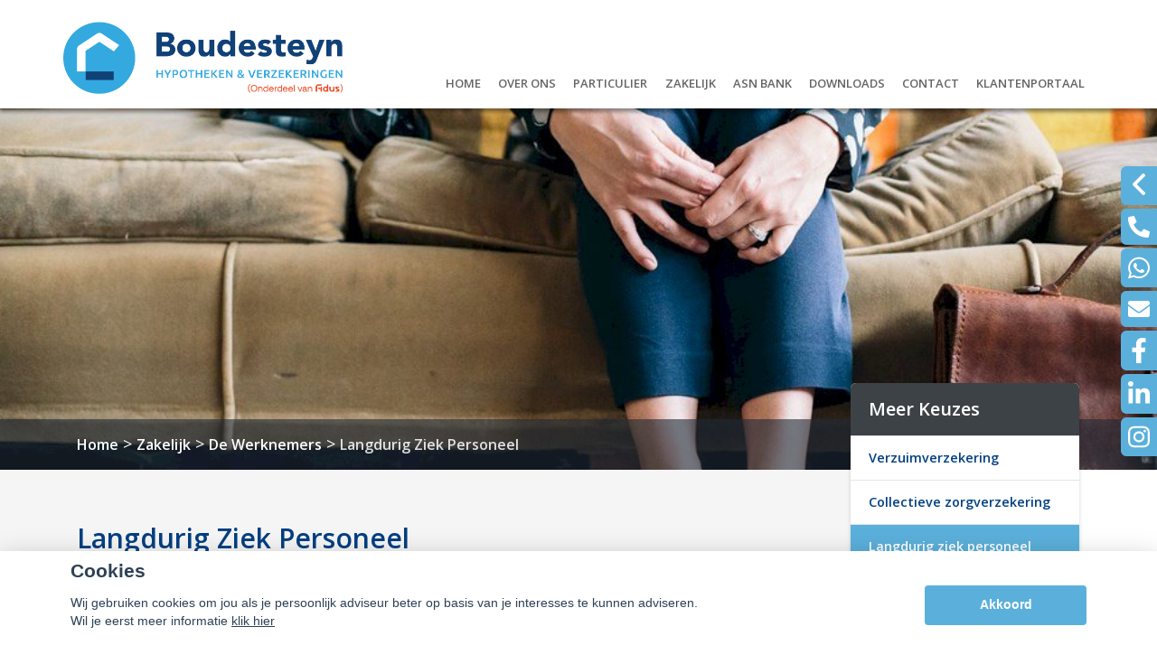

--- FILE ---
content_type: text/html; charset=UTF-8
request_url: https://www.boudesteyn.nl/langdurig-ziek-personeel
body_size: 26887
content:
<!DOCTYPE html>
<html lang="nl">
<head>
    <title> Langdurig ziek personeel</title>
    <meta name="viewport" content="width=device-width, initial-scale=1">
    <meta http-equiv="X-UA-Compatible" content="IE=edge">
        <!-- Google tag (gtag.js) --> <script    async    src="https://www.googletagmanager.com/gtag/js?id=G-0YZD0RKZKK" ></script> <script>    window.dataLayer = window.dataLayer || [];    function gtag() {       dataLayer.push(arguments);    }    gtag("js", new Date());    gtag("config", "G-0YZD0RKZKK"); </script>
                                                                                                  <meta charset="UTF-8">
                                    <script>__nono = 6;</script>
                                <meta property="og:image" content="https://www.boudesteyn.nl/media/cache/logo_normaal/media/licentie/450/Logo_Boudesteyn_Fidus.png" />
                            <script type="text/javascript" src="https://cdn.jsdelivr.net/gh/orestbida/cookieconsent@v2.4.7/dist/cookieconsent.js"></script>
        <link type="text/css" rel="stylesheet" media="screen" href="https://cdn.jsdelivr.net/gh/orestbida/cookieconsent@v2.4.7/dist/cookieconsent.css">
            <link href='//fonts.googleapis.com/css?family=Titillium+Web:400,300,600,700,400italic&subset=latin,latin-ext'
          rel='stylesheet' type='text/css'>
        <!-- Load CSS variables -->
    <style type="text/css">
        
			:root {
			    --color-link-text: #003f81;
			    --color-button: #5bb0db;
			    --color-background: #ccd9e6;
			    --color-menu-background: #f1f1f1;
			    --color-footer-background: #3d4247;
			    --color-top-background: #ffffff;
			    --color-circle-background: #013b88;
			    --color-background--hover: #e6e6e6;
			    --color-button--hover: #498db0;
			    --color-link-text--hover: #00264e;
			}
			
    </style>

    <!-- Load CSS -->
    <link id="assupport-template-css" type="text/css" rel="stylesheet" media="all"
          href="/bundles/dossiernet/theme/molenberg/css/v2.styles.min.css">
    <link id="assupport-template-css" type="text/css" rel="stylesheet" media="all"
          href="/bundles/dossiernet/css/bootstrap-glyph.css">

    <link id="isolated-bootstrap-template-css" type="text/css" rel="stylesheet" media="all"
          href="/bundles/dossiernet/css/bootstrap-iso.css">

    <!-- Load JS: dependencies -->
    <script
            src="https://code.jquery.com/jquery-3.6.3.min.js"
            integrity="sha256-pvPw+upLPUjgMXY0G+8O0xUf+/Im1MZjXxxgOcBQBXU="
            crossorigin="anonymous"></script>
    <script type="text/javascript" src="/bundles/dossiernet/theme/molenberg/js/css-poly.min.js"></script>

    <!-- Load JS: main -->
    <script type="text/javascript" src="/bundles/dossiernet/theme/molenberg/js/main.min.js"></script>

                        <link rel="shortcut icon" href="/media/licentie/450/Favicon-2_Boudesteyn.png"/>
                        
            
                                
    <script>
        function as_allowTracking() {
            (function (i, s, o, g, r, a, m) {
                i['GoogleAnalyticsObject'] = r;
                i[r] = i[r] || function () {
                    (i[r].q = i[r].q || []).push(arguments)
                }, i[r].l = 1 * new Date();
                a = s.createElement(o),
                    m = s.getElementsByTagName(o)[0];
                a.async = 1;
                a.src = g;
                m.parentNode.insertBefore(a, m)
            })(window, document, 'script', '//www.google-analytics.com/analytics.js', 'ga');

            ga('create', 'UA-22704264-6', 'auto');
            ga('send', 'pageview');
        }
    </script>
                    <link href="/css/7c00711.css" type="text/css" rel="stylesheet" media="screen"/>
        <style>
    .c-contact-panel .c-contact-panel__button-icon svg {
        height: auto;
        width: auto;    display: block;
    }
        html .body {
        background-color: #ffffff;
    }

    
        .b-recent-blogs__card-title {
        color: #003f81 !important; /* Chrome10+,Safari5.1+ */

    }
    .green-blockquote, .purple-blockquote, .blue-blockquote {
        clear: both;
        border-left: 8px solid #003f81 !important;
        padding: 15px 25px 15px 45px !important;
        margin: 10px 30px !important;
        font-style: italic;
        background-color: #ececec;
        font-size: 17.5px;
        line-height: 1.42857143 !important;
    }

    .green-blockquote::before, .purple-blockquote::before, .blue-blockquote::before {
    #003f81 !important;
        font-size: 3.5em;
        margin-left: -34px;
        margin-top: -25px;
        content: "\201C";
        position: absolute;
    }

    .body #bannerRating .bannerRating {
        color: #003f81 !important; /* Chrome10+,Safari5.1+ */

    }

    .body .gradient, .body .gradient-faded,

    html .c-contact-panel__title{
        background-color: #5bb0db !important; /* Chrome10+,Safari5.1+ */
    }
    html .c-contact-panel__title{     min-height: 44px; }
    html .body .bootstrap-iso h1
    {
        font-weight:bold;
    }
    .nieuws-overzicht li a .nieuws-title,
    .body .nieuws-header h2,
    .container-white a, a, a:hover,
    html .body .bootstrap-iso h1,
    html .body .bootstrap-iso h2,
    html .body .bootstrap-iso h3,
    html .body .nieuws-home a.nieuws-item h3,
    html .body .bootstrap-iso h4,
    html .body .bootstrap-iso h5,
    html .body .bootstrap-iso h6 {

        color: #003f81; /* Chrome10+,Safari5.1+ */
    }

    .panel.side-dark .panel-heading {
        border: 1px solid rgba(200, 200, 200, 0.5)
    }

    .body .carousel-menu h2 {
        background-color: #f1f1f1 !important;
        color: #FFF !important;
        display: block;
        padding-bottom: 10px;
        margin-bottom: 2px;
    }

    .body .bootstrap-iso .form-slides-container .page-step-title,
    .body .bootstrap-iso .form-slides-container .page-heading {
        color: #003f81; /* Chrome10+,Safari5.1+ */
    }

    
    
    .body .gradient-dark,
    .body .gradient-dark-faded,
    html .body .main-menu li:hover,
    .main-menu ul.level li.level:hover, li.level.active-by-href {
        background-color: #f1f1f1 !important; /* Chrome10+,Safari5.1+ */
    }

    .body .main-menu ul.level li.level.active-by-href a,
    .body .main-menu ul.level li.level:hover a {
        color: #FFF !important;
    }
    .body .c-menu__sub-menu-col
    {
        background-color: #f1f1f1;

    }
    .main-menu ul.level li.level ul.level1 {
        background-color: #f1f1f1;
    }

    
        html .c-menu__sub-sub-menu-inner-col {
        margin-right:0;
    }
    html .c-menu__sub-menu-col,
    html .c-menu__sub-sub-menu {
        border-bottom: 4px solid #5bb0db;
    }
    html .c-menu__sub-item , html .c-menu__sub-sub-item {
        color: #5bb0db !important;
        background-color: #f1f1f1;

    }
    html .c-menu__sub-item:hover, html .c-menu__sub-sub-item:hover,
    html .c-menu__sub-item.c-menu__sub-item--active, html .c-menu__sub-sub-item.c-menu__sub-item--active
    {
        background-color:#5bb0db !important;
        color: #FFF !important;
    }
    html .c-menu__sub-item:before {
        background: transparent;
    }
html .c-menu__sub-menu-container .c-menu__sub-sub-menu {
    padding:0 !important;
}
    html .c-menu__sub-menu-container .c-menu__sub-sub-item {
        padding: .5rem 1rem;
        margin-bottom:0;
    }

    .body .btn-primary,
    .body .btn-primary:hover,
    .body .btn-primary:active,
    .side_menu > ul > li:hover a,
    .side_menu > ul > li a.active,
    .body .btn-orange-gradient,
    .body .btn-orange-gradient:hover,
    .body .btn-orange-gradient:active {
        background-color: #5bb0db;
        border: none;
    }
    .b-header__image-text .c-button--ghost {
        border: 0.125rem solid #FFF;
        background: transparent;
        color: #FFF;
    }
    .carousel-menu a:hover {

        background-color: #5bb0db !important;
        color: #FFF !important;
    }

    .body #diensten-home .dienst .dienst-leesmeer {
        color: #5bb0db !important;
        border-color: #5bb0db !important;
    }

    .body .reclameFoto .reclameFotoTekst {
        background-color: #5bb0db !important;
        color: #FFF !important;
    }

    .body .bootstrap-iso .form-slide-navigation .next,
    .body .bootstrap-iso .form-slide-navigation .prev,
    .body .bootstrap-iso .form-slide-navigation input,
    .body .bootstrap-iso input[type="submit"] {
        background-color: #5bb0db !important;
    }

    .body .main-menu ul.level li.level ul.level1 li.level1 a:hover,
    .body .carousel-indicators li.active,
    .body .carousel-indicators li.activecolor,
    #contact-popover .close {
        background-color: #5bb0db;
    }

    .body #contact-popover .slide,
    .body #contact-popover .slide.slide-social a {

        background-color: #5bb0db !important; /* Chrome10+,Safari5.1+ */
    }

    html .body .btn-transparent {
        color: #5bb0db;
        border-color: #5bb0db;

    }

            .body #page-footer h3,
    .body .container-white h1, .body .container-white h2, .body .container-white h3, .body .container-white h4, .body .container-white h5,
    .body #diensten-home .dienst.icoontjes .dienst-label h3,
    .body .nieuws-home .panel-.body a.nieuws-item h3,
    .body #contact-home .strongtext,
    .body .nieuws-home a.nieuws-item .lees-meer,
    .body #contact-popover h4,
    .body .bootstrap-iso .form-vertical .form-group label,
    .body .content-block h3,
    .body .content-block h4,
    .body #contact-home .strongtext,
    .body .nieuws-home .panel-.body a.nieuws-item h3,
    .body .kopbold,
    .body .kopkleur {
        color: #003f81 !important;
    }

    .body #form-totalen.hypotheeklasten-totalen span.title,
    .body #form-totalen.maandlasten-totalen span.title {
        background-color: #003f81 !important;
    }

            body .c-side-menu__item:hover, body .c-side-menu__item.active {
        background-color: #5bb0db;
    }
    .body .carousel-indicators li {
        background-color: #646466; /* Chrome10+,Safari5.1+ */

    }

    .side_menu > ul > li a.inactive::before {
        color: #646466 !important;
    }

    .nieuws-overzicht li a:hover {
        background-color: rgba(200, 200, 200, 0.2);
    }

    .body .dienst .dienst-image {
        background-color: #646466 !important;
    }

    .reclameFoto .reclameFotoTekst {
        background-color: #646466 !important;
        color: #FFF;
    }

    .body .main-menu {
        border: none !important;
        background-color: #646466 !important; /* Chrome10+,Safari5.1+ */

    }

            html .body #page-top {
        background: #ffffff;

    }

                html .body #page-footer,
    html .body #cookie-melding {
        background-color: #3d4247 !important; /* Chrome10+,Safari5.1+ */
    }

    html .body #cookie-close {
        color: #000;
        background-color: #FFF;
    }

    html .body #cookie-melding {
        color: #ffffff;

    }


            html .body #page-footer,
    html .body .s-footer {
        padding: 1px;
        background-color: #3d4247 !important; /* Chrome10+,Safari5.1+ */
    }

    html .body #page-footer div.footer .container, html .body #page-footer div.footer a {
        color: ;
    }

            .s-footer__logo:last-child {
        margin-right: 0;
        max-height: 80px;
        height: auto;
        vertical-align: middle;
    }
    html body .s-footer__disclaimer {
        margin-top:5px;
        margin-bottom:5px;
    }
    .s-footer__menu-item.s-footer__menu-item--small
    {
        display:flex;
        align-items:center;
    }

        .body .side_menu .current-page,
    html .body .s-sub-footer {
        background-color: #292c30; /* Chrome10+,Safari5.1+ */

    }


            html .c-menu__link,
    html .c-menu__link:hover,
    html .body .s-footer,
    html .body .s-footer .s-footer__menu-item,
    html .body .s-footer a,
    html .body .s-sub-footer .s-footer__menu-item,
    html .body .s-sub-footer a {
        color: #ffffff;
    }
    html .c-menu__link {
            color: #646466 !important;
                }

    #page-footer .footer a {
        color: #FFF;
    }

        
    html .body .gradient-dark-faded {
        background-color: #f1f1f1; /* Chrome10+,Safari5.1+ */

    }
        html .content-block h1.pagina-koptekst {
        background-color: #3d4247; /* Chrome10+,Safari5.1+ */
        color:#FFF;
    }
    .c-contact-panel .c-contact-panel__info {

        border-bottom: 4px solid #3d4247;
    }
    .c-contact-panel .c-contact-panel__title {
       background-color: 4px solid #3d4247;
    }
    html .c-side-menu, html .c-sidepanel-image {
        border-bottom: 4px solid #3d4247;
        border-bottom-left-radius: 0;
        border-bottom-right-radius: 0;
        margin-bottom:0;
    }
    html .c-side-menu__title{
        background-color: #3d4247; /* Chrome10+,Safari5.1+ */
        color: #FFF;
    }

    .body .bootstrap-iso .form-slides .form-slide .title,
    .body .bootstrap-iso .form-one-page .form-slide .title
    .body .bootstrap-iso .form-large .title,
    .body .bootstrap-iso .form-large .title-withinput {
        background-color: #3d4247; /* Chrome10+,Safari5.1+ */
        color: #FFF;
    }

    .body #diensten-home.fotos .dienst-label {
        background-color: rgba(61,66,71,0.8); /* Chrome10+,Safari5.1+ */
        color: #FFF;
    }

    .body .hypotheeklasten-totalen,
    .body .maandlasten-totalen {
        background-color: #ffffff !important;
        color: black !important;
    }

    .body .bootstrap-iso #form-totalen, #form-totalen,
    .body .bootstrap-iso .form-one-page .form-slide .title,
    .body .bootstrap-iso .form-large .title {
        background-color: #3d4247;
        color: #FFF;
    }

    .body .bootstrap-iso #form-totalen .form-group .form-control {
        background-color: rgba(255,255,255,0.6); /* Chrome10+,Safari5.1+ */
        border: rgba(255,255,255,0.6); /* Chrome10+,Safari5.1+ */
    }


        /*  LETTER OPMAAK  */
        .body {
        font-family: Open Sans; /* Chrome10+,Safari5.1+ */
    }

    #page-footer h3,
    body,
    html .body h1, html .body h2, html .body h3, html .body h4, html .body h5, html .body h6
    html .body .content-block h1, html .body .content-block h2, html .body .content-block h3, html .body .content-block h4, html .body .content-block h5, html .body .content-block h6, html .body .container-white h1, html .body .container-white h2, html .body .container-white h3, html .body .container-white h4, html .body .container-white h5, html .body .container-white h6,
    .main-menu, .side_menu, input, label, textarea, .form-slide-navigation, .kopbold, .kopkleur, .btn-orange-gradient {
        font-family: Open Sans; /* Chrome10+,Safari5.1+ */

    }

    #page-footer h3,
    html .body h1, html .body h2, html .body h3, html .body h4, html .body h5, html .body h6,
    html .body .content-block h1, html .body .content-block h2, html .body .content-block h3, html .body .content-block h4, html .body .content-block h5, html .body .content-block h6, html .body .container-white h1, html .body .container-white h2, html .body .container-white h3, html .body .container-white h4, html .body .container-white h5, html .body .container-white h6,
    #diensten-home .dienst h3 {
        font-family: Open Sans; /* Chrome10+,Safari5.1+ */
        font-weight: 600; /* Chrome10+,Safari5.1+ */

    }

    
        .body .content-block {
        font-size: 14; /* Chrome10+,Safari5.1+ */
    }

    
                        body .b-header__card-image {
     background-color:#003f81;
    }
    .button-arrow-dotted svg g{
        fill:#003f81;
    }
        .b-recent-blogs__card-link .button-arrow-dotted svg g{
        fill:#5bb0db;
    }
        html .body #page-top {
        background: #ffffff;

    }
    html .b-header__contact-panel-container {
        position: fixed;
    }
    
                body .b-recent-blogs__background,
    body .b-header:after {
        background: #f1f1f1
    }
        
    html .b-header__card-wave-shape svg {
        opacity:0.5;
    }
    html .b-header__card-wave-shape svg path
    {
        fill: #f1f1f1
    }
    html .b-header__wave-shape svg path,
    html .b-recent-blogs__wave-shape svg path{
        fill: #f1f1f1
    }

                body > div.s-wrapper > div.s-footer > div > div > div:nth-child(3) > div.s-footer-contact-html > table > tbody > tr:nth-child(1){
visibility:hidden;
display:none;
}


body > div > main > div.b-header__contact-panel-container > div > div.c-contact-panel__info > div.c-contact-panel__info-data > div.c-contact-contact-html, body > div > main > div.b-header__contact-panel-container.is-open > div > div.c-contact-panel__info > div.c-contact-panel__info-data > div.c-contact-contact-html, body > div > main > div.b-block-wrapper.b-header.b-header--no-title-circle > div.b-header__contact-panel-container > div > div.c-contact-panel__info > div.c-contact-panel__info-data > div.c-contact-contact-html, body > div > main > div.b-block-wrapper.b-header.b-header--no-title-circle > div.b-header__contact-panel-container.is-open > div > div.c-contact-panel__info > div.c-contact-panel__info-data > div.c-contact-contact-html{
visibility:hidden;
position:absolute;
}
body > div > main > div.b-header__contact-panel-container > div > div.c-contact-panel__buttons > a:nth-child(4) > div > svg,
body > div > main > div.b-block-wrapper.b-header.b-header--no-title-circle > div.b-body > div > main > div.b-header__contact-panel-container > div > div.c-contact-panel__buttons > a:nth-child(4) > div > svg, 
body > div > main > div.b-block-wrapper.b-header.b-header--no-title-circle > div.b-header__contact-panel-container > div > div.c-contact-panel__buttons > a:nth-child(4) > div > svg{
filter:invert(100%) sepia(100) saturate(1%) hue-rotate(115deg) brightness(1000%) contrast(100%);
}

html body .c-menu__sub-sub-item{
width:250px !important;
}
html body .submenuContainer .c-menu__sub-sub-menu
{
right:-250px !important;
width:250px !important;
}
#contact > ul{
font-size:0.9rem !important;
}
body .c-side-menu__item.active{
font-size:0.9rem !important;
}
body .c-side-menu__item{
font-size:0.9rem !important;
}
body .c-side-menu__item:hover{
font-size:0.9rem !important;
}

.t-detail__breadcrumb {
    font-size: 1rem!important; }
html body .s-footer__menu-row {
    margin-bottom: 2rem;
    margin-top: 2rem;
}
html body .c-menu__item:hover .c-menu__link:after { display: none; }
html .c-menu__sub-item, html .c-menu__sub-sub-item {
color: #212B36 !important
}

@media (min-width: 991.99px) {
body > div > main > div.b-block-wrapper.b-header.b-header--no-title-circle > div.b-header__image-container > img{
min-height:0rem;
}

body .b-header__image-container {
height: 45rem;
}
body .b-header {
  padding-top: 45rem;
}

body .b-header__header-image{

     padding-top: 6.5rem;
}
html body .b-header__image-container{
    min-height: 35rem;
}
html body .b-block-wrapper.b-text-image {
    margin-top: -110px;
}

html body .b-header__text-circle-shape:before {
  top: 3rem;
        width: 35rem; 
        height: 35rem;
        left: -6rem;
box-shadow: 0 0.25rem 0.25rem 0 rgba(0, 0, 0, 0.4);
}
html body .b-header__cards { 
  transform: translateY(-11.125rem)!important;;
}
html body .b-header__wave-shape {
    margin-top: -400px;
    z-index: -1;
}
html body .b-text-image__image-container {
    box-shadow: 0 0.25rem 0.25rem 0 rgba(0, 0, 0, 0.4);
}
html body .b-header__image-text a:hover{
  color: #FFFFFF;
border: 0.125rem solid #FFFFFF;
background-color: #83A8A4;
box-shadow: 0 0.25rem 0.25rem 0 rgba(0, 0, 0, 0.8);
}
html body .s-header__logo img {
    max-height: 5.5rem; 
	min-width: 225px; 
	width: auto; 
	margin: 0; 
	padding-right: 2rem;
	padding-top: 3%;
	margin-bottom: 0px;
}

html body .main-content-block{
  padding-top: 0.9rem;
}

}

html body .c-menu__item{
font-variant:all-small-caps;
}
.b-header__card-title{
font-size:1rem;
}
.b-header__card-text{
font-size:0.9rem;
}
body > div > main > div.b-block-wrapper.b-header.b-header--no-title-circle > div.container.slider-container > div > div:nth-child(2) > div > a:nth-child(1){
opacity: 0.95;
}
body > div > main > div.b-block-wrapper.b-header.b-header--no-title-circle > div.container.slider-container > div > div:nth-child(2) > div > a:nth-child(2){
opacity: 0.95;
}
body > div > main > div.b-block-wrapper.b-header.b-header--no-title-circle > div.container.slider-container > div > div:nth-child(2) > div > a:nth-child(3){
opacity: 0.95;
}
body > div > main > div.b-block-wrapper.b-header.b-header--no-title-circle > div.container.slider-container > div > div:nth-child(2) > div > a:nth-child(4){
opacity: 0.95;
}
html body .b-text-image__image-container:after {
    content: '';
    background: var(--color-circle-background); 
    border-radius: 50%;
    width: 0;
    height: 0;
    opacity: .4;
    position: absolute;
    bottom: 0;
    right: 0;
    transform: inherit;
}

body > div > div.s-footer > div > div > div:nth-child(2){
display:none;
}
html body .col-lg-4{
max-width:100%;
}
            .grecaptcha-badge {
        display: none;
    }

    </style>
<style>

    #actuele-rentes table {
        margin-top: 20px;
        margin-bottom: 20px;
        border-collapse: separate;
        border-spacing: 15px 2px;
    }

    #actuele-rentes th,
    #actuele-rentes td {
        min-width: 160px;
        padding: 8px;
        text-align: center;
    }

    .bootstrap-iso label {
        font-size: 14px;
    }

    .bootstrap-iso .no-left-offset {
        padding-left: 0px !important;
    }

    .bootstrap-iso .no-right-offset {
        padding-right: 0px !important;
    }

    .bootstrap-iso .no-offset {
        padding-right: 0px !important;
        padding-left: 0px !important;
    }

    body .c-side-menu__item {

        line-height: 1.5rem;
        padding: .75rem 0;
    }

    .btnAlert p {
        font-size: 1.125rem;
        line-height: 1.5;
    }

    .btnAlert h2 {
        font-weight: bold;
    }

    #rente-verwachting-wrapper #rente-verwachting table {
        margin: 30px auto;
    }

    #rente-verwachting-wrapper #rente-verwachting img {
        height: 150px;
    }

    body .s-header__logo img {
        height: auto;
        max-height: 6rem;
        width: auto;
    }

    body .s-header__logo {
        min-width: 225px;
        width: auto;
        margin: auto;
        padding-right: 2rem;
    }

    body .s-footer__socials {
        margin-bottom: 2rem;
    }

    body .s-footer__disclaimer {
        margin-top: 2.5rem;
        margin-bottom: 2.5rem;
    }

    b-header__card-image {
        background-color: transparent;
    }

    html .bootstrap-iso h2 {
        font-weight: 600;
    }

    .iframe-container iframe {
        width: 100%;
        height: 100%;
        min-height: 640px;
    }
</style>
<style>
    body .b-header__card {
        min-height: 16.5rem;
        height: auto;
        overflow:hidden;

    }
    body .b-header__card:before {
        display:none;
    }
    body .s-header.is-scrolled{
        box-shadow:0 0.125rem 0.25rem rgba(0,0,0,0.2)

    }
    body .b-header__card:hover {

        transform: scale(1.1);
        transition: all ease 500ms;
        z-index: 666;
    }

    body .c-menu__link {
        white-space: nowrap;
    }
    body .t-detail__content img { max-width:100% }


    body .b-text-image__image-container {
        min-height: 30.125rem;
    }
    body .c-sidepanel-image__image-container{
        height: 8.875rem;
    }
    body .t-detail__header-container .t-detail__breadcrumbs {
        position: absolute;
        bottom: 0;    margin-bottom: 0;
        z-index: 1;
        background-color: rgba(0,0,0,0.5);
        width: 100%;
        color:#FFF;
    }
    body  .t-detail__header-container .t-detail__breadcrumbs a {
        color:#FFF;
    }


      body .c-side-menu {
            position: relative;
            z-index: 2;
        }

    body .c-side-menu__item {
        padding: .75rem 20px;
    }
.image-wrapper{
    overflow: hidden;
    width: 100%;
    position: relative;
    height: 100%;
}
    html .t-detail__header-container {
        overflow: visible;
    }

    @media (min-width: 1200px) {
        html .c-sidepanel-image {
            transform: translate(0rem, -5.5rem);
        }
        html .c-side-menu {
            transform: translate(0rem,-5.5rem);
        }
    }
html .t-detail__wave-shape,
html .b-header__wave-shape {
    display:block;
}
    html .b-header__wave-shape {
        width: 100vw;
        height: 40rem;
        position: absolute;
        left: 0vw;
        margin-top: -276px;
    }
    html body .b-header:after {
        background: transparent;

    }
    body .b-header__card {
        transform: scale(1.0);
        transition: all ease 500ms;
        padding-bottom: 5px;
    }
        body .b-header--skewed:before {
        background-color: #f1f1f1
    }
    html body .b-header.b-header--skewed:after {
        background-color: #f1f1f1;
        bottom: 304px;
        top: auto;
        height: 100px;
    }
    </style>
<style>
                html .b-header__text-circle-shape:before {
        width: 42rem;
        height: 42rem;
        left: -11rem;
        top: -6rem;
    }
    .b-block-wrapper {
        margin-bottom: 1rem;
    }
    html .b-block-wrapper.b-text-image{
        margin-top:0;
    }
    .b-recent-blogs__card, .header__card {
        border-radius: .375rem;

    }
    html .js-header {
        box-shadow: 0 0.25rem 0.25rem 0 rgba(0, 0, 0, 0.4);
    }
    html .c-menu {
        justify-content: flex-end;
    }
    .c-menu  .c-menu__link {
        margin-right: 0.6rem;
        font-size: 1.2rem;
        margin-left: 0.6rem;
        color: #646466
    }
    html .isAntraciet.s-header{
        background:rgba(255,255,255,1);

    }
    @media (min-width: 992px) {
        html .isAntraciet  .header-background-container {
            display:flex;
        }
                                html .isAntraciet.s-header{
            background:transparent;
        }
        html .isAntraciet .c-menu__link {
            text-shadow: 1px 2px rgba(0,0,0,0.5);
        }
    }
    .b-header--no-title-circle .b-header__image-text{
        padding-left:15px;
    }
    .b-header--no-title-circle .b-header__text-circle-shape:before{
        display:none;
    }
    .b-header--no-title-circle .b-header__image-text *{
        text-shadow: 2px 2px rgba(0,0,0,0.5);
    }
    .header-background-container {
        position: absolute;
        width: 100%;
        top: 0;
        bottom: 0;
        left: 0;
        right: 0;
        display: none ;
    }
    .s-header.fullColor {
        background-color: rgba(255,255,255,1);
    }
    .body.headerFullColor .b-header__image-container {
        margin-top: 120px;
        height: 35rem;
    }

    .body.headerFullColor .b-header__header-image {
        padding-top:0 !important;
    }
    .body.headerFullColor .t-detail__image-container {
        top: 120px;
    }
    .body.headerFullColor .t-detail {
        padding-top: 32rem;
    }
    @media (max-width: 991.98px) {
        .body.headerFullColor .t-detail__image-container {
            top: 87px;
        }
        .body.headerFullColor .t-detail {
            padding-top: 22rem;
        }
        .body.headerFullColor .b-header--skewed .b-header__image-container {
            margin-top: 86px;
            height: 25.875rem;
        }
        .body.headerFullColor .b-header--skewed:before {
            top: calc(35.575rem - 4rem);
            height: calc(9.5rem / 2 + 2rem);
            transform: skew(3deg, -7deg) rotate(3deg);
        }
    }

    .header-background-container .white{
        background-color:rgba(255,255,255,1);
        width: 36%;
    }
    .header-background-container .center{
        background: linear-gradient(75deg, rgba(255,255,255,1) 0%, rgba(255,255,255,1) 20%, rgba(0,0,0,0.6) 80%, rgba(0,0,0,0.6) 100%);/* width: 3%; */min-width: 73px;
        min-width: 175px;
    }
    .header-background-container .dark{
        background-color: rgba(0,0,0,0.6);flex-grow: 1;
    }
    @media (max-width: 1280px) {
        .header-background-container .white {
            width: 27%;
        }
    }
    @media (max-width: 992px) {
        .header-background-container {
            display:none !important;
        }
    }
    .noPadding{
        padding: 0;
    }
    @media (min-width: 991.98px) {
        .b-recent-blogs__card, .header__card, .b-header__card {
            box-shadow: 0 0.25rem 0.25rem 0 rgba(0, 0, 0, 0.4);
        }
    }
    @media (max-width: 991.98px) {
        html .b-header__card {
            margin-right: 0;
            height: 9.5rem !important;
            min-height: 9.5rem !important;
        }

    }
    body .c-menu__item--has-children:after
    {
        top:7.5rem;
    }
    .s-header__main {
        margin-top: 2.5rem !important;
        height: 3rem !important;
    }
    body .s-header__logo img {
        max-height: 5rem;
    }
    body .t-detail__image-container {
        /*max-width: 1300px;*/
    }
    body .t-detail__content table img {
        max-width: none;
    }
    body .b-recent-blogs {

         margin-bottom: 0 !important;
     }
    body .b-text-image__text {
        background-color: rgba(1,59,136,0.8);
        box-shadow: 0 0.25rem 0.25rem 0 rgba(0, 0, 0, 0.4);
    }

    .t-detail__header-image-background {
        position: absolute;
        top: 0;
        left: 0;
        display: block;
        min-width: 100%;
        min-height: 100%;

        background-size:cover;background-position:top center;
    }
    .c-side-menu__item.active {
        color: #fff;
        background: var(--color-button--hover);
        text-decoration: none;
    }
        body .main-content-block,
    body .main-content-block ul {
        font-size: 14px; /* Chrome10+,Safari5.1+ */
    }
    body .btn.btn-orange-gradient, .form-vertical .form-group label
    {
        font-size: 14px; /* Chrome10+,Safari5.1+ */

    }
    
        .b-recent-blogs__card {
        box-shadow: 0 0.25rem 0.25rem 0 rgba(0, 0, 0, 0.4);
        text-decoration:none !important;
        display:block;
        transition: all ease 500ms;
    }
    .b-recent-blogs__card:hover {
        transform: scale(1.1);

        z-index: 666;
    }
    body .t-detail__wave-shape svg path {
        fill: rgba(241,241,241,0.8)
    }
    .t-detail__breadcrumbs-outer-container .col-12
    {
        padding:0;
    }
    
    @media (max-width: 991.98px)
    {
        .body.headerFullColor .b-header__image-container {
            margin-top: 86px;
        }
        body .s-header__logo img {
            max-height: 5rem;
            max-width: 180px;
        }
        body .s-header__logo {
            min-width: 225px;
            width: auto;
            margin: auto;
            padding-right: 2rem;
            display: flex;
            align-items: center;
            heighT: 78px;
            justify-content: flex-start;
            width: 100%;
            padding-left: 20px;
        }
        body .s-header__container {

            padding-right: 10px;
        }
    }
    body .b-header__contact-panel-container {
        width: 0px;
        transition: width 200ms ease-in-out;
    }
    body .b-header__contact-panel-container.is-open {
        width: 268px;

    }
    html body .bootstrap-iso .form-one-page select.form-control {
        height: 34px;
    }
        @media (min-width: 991.99px) {
        body .b-header__image-container {
            height: 45rem;
        }

        html body .b-header__image-text .c-button--ghost {
            color: #FFFFFF;
            border: 0.125rem solid #FFFFFF;
        }

        body .b-header {
            padding-top: 45rem;
        }

        html body .b-header__header-image {
            min-height: 42rem;
        }

        html body .b-block-wrapper.b-text-image {
            margin-top: -110px;
        }

        html body .b-header__cards {
            transform: translateY(-11.125rem);
        }

        html body .b-header__wave-shape {
            margin-top: -400px;
            z-index: -1;
        }

        html body .t-detail__content {
            padding-top: 0.05rem;
        }

        /* aangepaste instellingen cirkel */
        html body .b-header__text-circle-shape:before {
            top: 3rem;
            width: 35rem;
            height: 35rem;
            left: -6rem;
            box-shadow: 0 0.25rem 0.25rem 0 rgba(0, 0, 0, 0.4);
        }

        /* einde aangepaste instellingen cirkel */
        /* schaduw op plaatje in het midden*/
        html body .b-text-image__image-container {
            box-shadow: 0 0.25rem 0.25rem 0 rgba(0, 0, 0, 0.4);
        }

        /* einde schaduw op plaatje in het midden*/
        /* knop in cirkel mouseover */
        html body .b-header__image-text a:hover {
            color: #FFFFFF;
            border: 0.125rem solid #FFFFFF;
            background-color: #5bb0db;
            box-shadow: 0 0.25rem 0.25rem 0 rgba(0, 0, 0, 0.8);
        }

        body .t-detail__header-image-background {
            height: 450px;
        }
        html body .s-footer__image{
            margin-bottom:10px;

        }
    }
    /* einde knop in cirkel mouseover */        body .checkabsolute {
        left: auto;
        top: auto;
        margin-right: -13px;
    }
</style>

<style>

    .popover {
        position: absolute;
        top: 0;
        left: 0;
        z-index: 1060;
        display: none;
        max-width: 276px;
        padding: 1px;
        font-family: "Helvetica Neue", Helvetica, Arial, sans-serif;
        font-style: normal;
        font-weight: 400;
        line-height: 1.42857143;
        line-break: auto;
        text-align: left;
        text-align: start;
        text-decoration: none;
        text-shadow: none;
        text-transform: none;
        letter-spacing: normal;
        word-break: normal;
        word-spacing: normal;
        word-wrap: normal;
        white-space: normal;
        font-size: 14px;
        background-color: #ffffff;
        -webkit-background-clip: padding-box;
        background-clip: padding-box;
        border: 1px solid #cccccc;
        border: 1px solid rgba(0, 0, 0, 0.2);
        border-radius: 6px;
        -webkit-box-shadow: 0 5px 10px rgba(0, 0, 0, 0.2);
        box-shadow: 0 5px 10px rgba(0, 0, 0, 0.2);
    }
    .popover.top {
        margin-top: -10px;
    }
    .popover.right {
        margin-left: 10px;
    }
    .popover.bottom {
        margin-top: 10px;
    }
    .popover.left {
        margin-left: -10px;
    }
    .popover > .arrow {
        border-width: 11px;
    }
    .popover > .arrow,
    .popover > .arrow:after {
        position: absolute;
        display: block;
        width: 0;
        height: 0;
        border-color: transparent;
        border-style: solid;
    }
    .popover > .arrow:after {
        content: "";
        border-width: 10px;
    }
    .popover.top > .arrow {
        bottom: -11px;
        left: 50%;
        margin-left: -11px;
        border-top-color: #999999;
        border-top-color: rgba(0, 0, 0, 0.25);
        border-bottom-width: 0;
    }
    .popover.top > .arrow:after {
        bottom: 1px;
        margin-left: -10px;
        content: " ";
        border-top-color: #ffffff;
        border-bottom-width: 0;
    }
    .popover.right > .arrow {
        top: 50%;
        left: -11px;
        margin-top: -11px;
        border-right-color: #999999;
        border-right-color: rgba(0, 0, 0, 0.25);
        border-left-width: 0;
    }
    .popover.right > .arrow:after {
        bottom: -10px;
        left: 1px;
        content: " ";
        border-right-color: #ffffff;
        border-left-width: 0;
    }
    .popover.bottom > .arrow {
        top: -11px;
        left: 50%;
        margin-left: -11px;
        border-top-width: 0;
        border-bottom-color: #999999;
        border-bottom-color: rgba(0, 0, 0, 0.25);
    }
    .popover.bottom > .arrow:after {
        top: 1px;
        margin-left: -10px;
        content: " ";
        border-top-width: 0;
        border-bottom-color: #ffffff;
    }
    .popover.left > .arrow {
        top: 50%;
        right: -11px;
        margin-top: -11px;
        border-right-width: 0;
        border-left-color: #999999;
        border-left-color: rgba(0, 0, 0, 0.25);
    }
    .popover.left > .arrow:after {
        right: 1px;
        bottom: -10px;
        content: " ";
        border-right-width: 0;
        border-left-color: #ffffff;
    }
    .popover-title {
        padding: 8px 14px;
        margin: 0;
        font-size: 14px;
        background-color: #f7f7f7;
        border-bottom: 1px solid #ebebeb;
        border-radius: 5px 5px 0 0;
    }
    .popover-content {
        padding: 9px 14px;
    }
</style>
            <link href='https://fonts.googleapis.com/css?family=Open+Sans:400,600,300' rel='stylesheet' type='text/css'>
                        <!-- Facebook Pixel Code -->
        <script>
            function as_allowPixel() {
                !function (f, b, e, v, n, t, s) {
                    if (f.fbq) return;
                    n = f.fbq = function () {
                        n.callMethod ?
                            n.callMethod.apply(n, arguments) : n.queue.push(arguments)
                    };
                    if (!f._fbq) f._fbq = n;
                    n.push = n;
                    n.loaded = !0;
                    n.version = '2.0';
                    n.queue = [];
                    t = b.createElement(e);
                    t.async = !0;
                    t.src = v;
                    s = b.getElementsByTagName(e)[0];
                    s.parentNode.insertBefore(t, s)
                }(window, document, 'script',
                    'https://connect.facebook.net/en_US/fbevents.js');
                fbq('init', '761812214458742');
                fbq('track', 'PageView');
            }
        </script>
        </head>
<body class="body headerFullColor" data-licentie-id="450" >
            <style>
    html #c-bns button:first-child, html #s-bns button:first-child {
        background: #5bb0db;
    }
</style>

<script>
    // Functie om te controleren of gtag bestaat
    function gtagExists() {
        return typeof gtag === 'function';
    }

    // Instellen van standaard consent status (geen toestemming)
    if (gtagExists()) {
        gtag('consent', 'default', {
            'ad_storage': 'denied',
            'analytics_storage': 'denied',
            'ad_user_data': 'denied',
            'ad_personalization': 'denied'
        });
    }

    // 1
    var cookieconsent = initCookieConsent();
    function setCookieInputDate(cname, cvalue, exdays) {
        const d = new Date();
        d.setTime(d.getTime() + (exdays*24*60*60*1000));
        let expires = "expires="+ d.toUTCString();
        document.cookie = cname + "=" + cvalue + ";" + expires + ";path=/";
    }
    __CookieReload = function(){};
    cookieconsent.run({
        current_lang : 'nl',
        // theme_css : '<path-to-cookieconsent.css>',

        onChange : function(){
            //console.log('settings changed');
            const d = new Date();
            d.setTime(d.getTime() + (exdays*24*60*60*1000));
            setCookieInputDate('cc_cookie_date',d.toUTCString(),182);
            __CookieReload();
        },
        onAccept : function(cookie){
            // Dynamische update van toestemming bij accepteren
            if (gtagExists()) {
                console.log('gtag found and updated');
                gtag('consent', 'update', {
                    'ad_storage': cookieconsent.allowedCategory('analytics') ? 'granted' : 'denied',
                    'analytics_storage': cookieconsent.allowedCategory('analytics') ? 'granted' : 'denied',
                    'ad_user_data': cookieconsent.allowedCategory('analytics') ? 'granted' : 'denied',
                    'ad_personalization': cookieconsent.allowedCategory('analytics') ? 'granted' : 'denied'
                });
            }
            else
            {
                console.log('gtag not found');
            }

            if(cookieconsent.allowedCategory('analytics')){
                as_allowTracking();
                as_allowPixel();
                __CookieReload();
            }
        },
        onFirstAction: function(user_preferences, cookie){
            // Dynamische update van toestemming bij eerste actie
            if (gtagExists()) {
                gtag('consent', 'update', {
                    'ad_storage': cookieconsent.allowedCategory('analytics') ? 'granted' : 'denied',
                    'analytics_storage': cookieconsent.allowedCategory('analytics') ? 'granted' : 'denied',
                    'ad_user_data': cookieconsent.allowedCategory('analytics') ? 'granted' : 'denied',
                    'ad_personalization': cookieconsent.allowedCategory('analytics') ? 'granted' : 'denied'
                });
            }
        },
        delay: 1000,
        gui_options:
            {   consent_modal : {
                    layout : 'bar',               // box/cloud/bar
                    position : 'bottom center',     // bottom/top + left/right/center
                    transition: 'slide',
                }},
        languages : {
            nl : {
                consent_modal : {
                    title :  "Cookies",
                    description :  'Wij gebruiken cookies om jou als je persoonlijk adviseur beter op basis van je interesses te kunnen adviseren. <br>Wil je eerst meer informatie <a href="javascript:void(0);" onclick="cookieconsent.showSettings();">klik hier</a>',
                    primary_btn: {
                        text: 'Akkoord',
                        role: 'accept_all'  //'accept_selected' or 'accept_all'
                    },
                    secondary_btn: {
                        text : 'Instellen',
                        role : 'settings'
                    }
                },
                settings_modal : {
                    title : 'Cookie aanpassen',
                    save_settings_btn : "Opslaan",
                    accept_all_btn : "Akkoord",
                    close_btn_label: "Sluiten",
                    blocks : [
                        {
                            title : "Cookie gebruik",
                            description: 'Als financieel adviseurs hebben wij niet alleen een morele, maar zelfs ook een wettelijke verplichting zo goed mogelijk voor onze relaties te zorgen. Want financiële producten moeten nu eenmaal altijd \'passen\' en blijven passen. Daarom is het ook zo belangrijk, dat je ons zo goed mogelijk op de hoogte houdt van eventuele wijzigingen aan jouw kant.<br>'+
                                'Ook de cookies op onze website helpen ons daar een beetje bij. Het zijn kleine bestandjes die jouw keuzes vastleggen en ons zo een klein beetje kunnen laten zien wat jouw wensen en voorkeuren zijn. En wij kunnen daar dan met onze adviezen zo goed mogelijk rekening mee houden.<br>'+
                                'Maar op onze website willen wij voor je vooral ook de communicatie met ons kantoor zo makkelijk mogelijk maken. Zo zijn er heel wat formulieren die we al vooraf van je gegevens kunnen voorzien, zodat je alleen nog maar de ontbrekende feiten hoeft toe te voegen. Dat gemak krijg je dankzij de \'functionele\' cookies.<br>'+
                                'En tot slot zijn er ook nog de cookies die ons helpen na te gaan of onze website goed functioneert. Die \'functionele cookies\' staan trouwens altijd \'aan\'.'+
                                '<br><br>' +
                                'Maar, ook al zijn die cookiegegevens voor ons van belang, jij bepaalt of we die gegevens mogen opslaan en gebruiken. Daarom heb je natuurlijk ook het recht ons te vragen die informatie weer uit ons systeem te verwijderen. En zodra je ons die vraag stelt zullen wij daar onmiddellijk aan voldoen.'+
                                '<br><br>' +
                                'Mogen we daarom onderstaande cookies gebruiken?'
                        },{
                            title : "Functionele cookies",
                            description: 'Deze cookies zijn nodig om onze website goed te laten werken',
                            toggle : {
                                value : 'necessary',
                                enabled : true,
                                readonly: true
                            }
                        },{
                            title : "Analytische cookies",
                            description: 'Om ons te helpen onze adviezen aan te laten sluiten bij jouw voorkeuren',
                            toggle : {
                                value : 'analytics',
                                enabled : false,
                                readonly: false
                            }
                        },
                        {
                            title : "Scripts / Social media",
                            description: 'Voor de werking van (externe) widgets en  social media plugins',
                            toggle : {
                                value : 'social',
                                enabled : false,
                                readonly: false
                            }
                        },
                    ]
                }
            }
        }
    });
    __CookieReload = function(){ window.location.reload() };

    function dynamicallyLoadScript(url,id,node) {
        var script = document.createElement("script");  // create a script DOM node
        script.src = url;  // set its src to the provided URL

        if(id)
            script.id = id;  // set its src to the provided URL

        document.getElementById(node).parentNode.appendChild(script);  // add it to the end of the head section of the page (could change 'head' to 'body' to add it to the end of the body section instead)
    }

    setTimeout(function(){
        __cookieAcceptLoop = 0;
        $('.cookie-accept-message').each(function(){

            if(__cookieAcceptLoop)
                $(this).remove();
            else{
                $(this).css('display','block');
            }
            __cookieAcceptLoop++;
        })
    },500);
</script>
<style>
    #c-s-bn{
        display:none;
    }
    body #cm.bar {
        padding:10px 0 0;
    }
    body #cm.bar #c-inr {
        display: flex;
        width: 100%;
        justify-content: space-between;
        align-items: center;

        max-width: 1124px;
        margin: 0 auto;
    }
    button#c-p-bn {
        min-width: 179px;
    }
</style>                <div class="s-wrapper">
        <header class="s-header js-header header-fixed-height-item fullColor">
            <div class="header-background-container">
            <div class="white"></div>
            <div class="center"></div>
            <div class="dark"></div>
        </div>
            <div class="container ">
        <div class="row">
            <div class="col-12 noPadding">
                <div class="s-header__container">
                    <div class="s-header__logo">
                        <a href="/">
                            <img src="/media/licentie/450/Logo_Boudesteyn_Fidus.png" alt="Logo"/>
                        </a>
                    </div>
                    <div class="s-header__menus">
                        <div class="s-header__main-mobile">
                                                            <a class="s-header__main-mobile-phone"
                                   title="038 - 385 93 93"
                                   href="tel:038 - 385 93 93">
                                    <svg aria-hidden="true" focusable="false" data-prefix="fas" data-icon="phone-alt" class="svg-inline--fa fa-phone-alt fa-w-16" role="img" xmlns="http://www.w3.org/2000/svg" viewBox="0 0 512 512"><path fill="currentColor" d="M497.39 361.8l-112-48a24 24 0 0 0-28 6.9l-49.6 60.6A370.66 370.66 0 0 1 130.6 204.11l60.6-49.6a23.94 23.94 0 0 0 6.9-28l-48-112A24.16 24.16 0 0 0 122.6.61l-104 24A24 24 0 0 0 0 48c0 256.5 207.9 464 464 464a24 24 0 0 0 23.4-18.6l24-104a24.29 24.29 0 0 0-14.01-27.6z"></path></svg>                                </a>
                                                        <a href="#" class="c-hamburger js-toggle-menu">
    <span></span>
    <span></span>
</a>

<nav class="c-menu-mobile js-mobile-menu">
    <div class="container">

                                        
                                                <div class="c-menu-mobile__item js-mobile-menu-item">
                <div class="c-menu-mobile__item-inner ">
                                                    

                                            
        <a href="/boudesteyn-hypotheken-&amp;-verzekeringen"  data-activepage=""
           class="c-menu-mobile__link inactive "  none
                 >
                        Home</a>
    
                                    </div>

                            </div>
                                            
                                                                                                                                                                                            <div class="c-menu-mobile__item js-mobile-menu-item">
                <div class="c-menu-mobile__item-inner ">
                                                    

                                            
        <a href="/over-ons"  data-activepage=""
           class="c-menu-mobile__link inactive "  none
                 >
                        Over ons</a>
    
                                            <div class="c-menu-mobile__sub-menu-btn js-mobile-sub-menu-toggle">
                            <div class="c-menu-mobile__chevron-down"></div>
                        </div>
                                    </div>

                                    <div class="c-menu-mobile__sub-menu-container js-mobile-sub-menu">
                                                                                

                            <div class="c-menu-mobile__item c-menu-mobile__item--sub-item js-mobile-sub-menu-item">
                                <div class="c-menu-mobile__item-inner">
                                                                    

                                            
        <a href="/over-ons-1"  data-activepage=""
           class="c-menu-mobile__link inactive "  none
                 >
                        Over ons</a>
    


                                                                    </div>

                                                            </div>
                                                                                

                            <div class="c-menu-mobile__item c-menu-mobile__item--sub-item js-mobile-sub-menu-item">
                                <div class="c-menu-mobile__item-inner">
                                                                    

                                            
        <a href="/de-gezichten-van"  data-activepage=""
           class="c-menu-mobile__link inactive "  none
                 >
                        De gezichten van</a>
    


                                                                    </div>

                                                            </div>
                                                                                

                            <div class="c-menu-mobile__item c-menu-mobile__item--sub-item js-mobile-sub-menu-item">
                                <div class="c-menu-mobile__item-inner">
                                                                    

                                            
        <a href="/vacatures-2"  data-activepage=""
           class="c-menu-mobile__link inactive "  none
                 >
                        Vacatures</a>
    


                                                                    </div>

                                                            </div>
                                                                                

                            <div class="c-menu-mobile__item c-menu-mobile__item--sub-item js-mobile-sub-menu-item">
                                <div class="c-menu-mobile__item-inner">
                                                                    

                                            
        <a href="/maatschappelijk-betrokken-1"  data-activepage=""
           class="c-menu-mobile__link inactive "  none
                 >
                        Maatschappelijk betrokken</a>
    


                                                                    </div>

                                                            </div>
                                                                                

                            <div class="c-menu-mobile__item c-menu-mobile__item--sub-item js-mobile-sub-menu-item">
                                <div class="c-menu-mobile__item-inner">
                                                                    

                                            
        <a href="/privacyverklaring"  data-activepage=""
           class="c-menu-mobile__link inactive "  none
                 >
                        Privacyverklaring</a>
    


                                                                    </div>

                                                            </div>
                                            </div>
                            </div>
                                            
                                                                                                                                                                <div class="c-menu-mobile__item js-mobile-menu-item">
                <div class="c-menu-mobile__item-inner ">
                                                    

                                            
        <a href="/particulieren"  data-activepage=""
           class="c-menu-mobile__link inactive "  none
                 >
                        Particulier</a>
    
                                            <div class="c-menu-mobile__sub-menu-btn js-mobile-sub-menu-toggle">
                            <div class="c-menu-mobile__chevron-down"></div>
                        </div>
                                    </div>

                                    <div class="c-menu-mobile__sub-menu-container js-mobile-sub-menu">
                                                                                                                                                                                                                                                                                                                                                                                                                                                                                                                                                                                                                                            

                            <div class="c-menu-mobile__item c-menu-mobile__item--sub-item js-mobile-sub-menu-item">
                                <div class="c-menu-mobile__item-inner">
                                                                    

                                            
        <a href="/boudesteyn-hypotheken-&amp;-verzekeringen---onafhankelijk-hypotheekadvies"  data-activepage=""
           class="c-menu-mobile__link inactive "  none
                 >
                        Hypotheken</a>
    


                                                                            <div class="c-menu-mobile__sub-menu-btn js-mobile-sub-sub-menu-toggle">
                                            <div class="c-menu-mobile__chevron-down"></div>
                                        </div>
                                                                    </div>

                                                                    <div class="c-menu-mobile__sub-sub-menu-container js-mobile-sub-sub-menu">
                                                                                                                                    <div class="c-menu-mobile__item c-menu-mobile__item--sub-sub-item js-mobile-sub-sub-menu-item">
                                                    <div class="c-menu-mobile__item-inner">
                                                                                        

                                            
        <a href="/de-maximale-hypotheek-wordt-gebaseerd-op-het-energielabel"  data-activepage=""
           class="c-menu-mobile__link inactive "  none
                 >
                        De maximale hypotheek wordt gebaseerd op het energielabel</a>
    

                                                    </div>
                                                </div>
                                                                                            <div class="c-menu-mobile__item c-menu-mobile__item--sub-sub-item js-mobile-sub-sub-menu-item">
                                                    <div class="c-menu-mobile__item-inner">
                                                                                        

                                            
        <a href="/actuele-hypotheekrentes"  data-activepage=""
           class="c-menu-mobile__link inactive "  none
                 >
                        Actuele hypotheekrentes</a>
    

                                                    </div>
                                                </div>
                                                                                                                                                                                <div class="c-menu-mobile__item c-menu-mobile__item--sub-sub-item js-mobile-sub-sub-menu-item">
                                                    <div class="c-menu-mobile__item-inner">
                                                                                        

                                            
        <a href="/renteverwachting"  data-activepage=""
           class="c-menu-mobile__link inactive "  none
                 >
                        Renteverwachting</a>
    

                                                    </div>
                                                </div>
                                                                                            <div class="c-menu-mobile__item c-menu-mobile__item--sub-sub-item js-mobile-sub-sub-menu-item">
                                                    <div class="c-menu-mobile__item-inner">
                                                                                        

                                            
        <a href="/rente-alarm"  data-activepage=""
           class="c-menu-mobile__link inactive "  none
                 >
                        Rente alarm</a>
    

                                                    </div>
                                                </div>
                                                                                            <div class="c-menu-mobile__item c-menu-mobile__item--sub-sub-item js-mobile-sub-sub-menu-item">
                                                    <div class="c-menu-mobile__item-inner">
                                                                                        

                                            
        <a href="/wilt-u-zelf-rekenen"  data-activepage=""
           class="c-menu-mobile__link inactive "  none
                 >
                        Wilt u zelf rekenen?</a>
    

                                                    </div>
                                                </div>
                                                                                                                                                                                <div class="c-menu-mobile__item c-menu-mobile__item--sub-sub-item js-mobile-sub-sub-menu-item">
                                                    <div class="c-menu-mobile__item-inner">
                                                                                        

                                            
        <a href="/werkgeversverklaring"  data-activepage=""
           class="c-menu-mobile__link inactive "  none
                 >
                        Werkgeversverklaring</a>
    

                                                    </div>
                                                </div>
                                                                                            <div class="c-menu-mobile__item c-menu-mobile__item--sub-sub-item js-mobile-sub-sub-menu-item">
                                                    <div class="c-menu-mobile__item-inner">
                                                                                        

                                            
        <a href="/vraag-hier-uw-offerte-aan"  data-activepage=""
           class="c-menu-mobile__link inactive "  none
                 >
                        Vraag hier uw offerte aan</a>
    

                                                    </div>
                                                </div>
                                                                                            <div class="c-menu-mobile__item c-menu-mobile__item--sub-sub-item js-mobile-sub-sub-menu-item">
                                                    <div class="c-menu-mobile__item-inner">
                                                                                        

                                            
        <a href="/stappenplan"  data-activepage=""
           class="c-menu-mobile__link inactive "  none
                 >
                        Stappenplan</a>
    

                                                    </div>
                                                </div>
                                                                                                                                                                                <div class="c-menu-mobile__item c-menu-mobile__item--sub-sub-item js-mobile-sub-sub-menu-item">
                                                    <div class="c-menu-mobile__item-inner">
                                                                                        

                                            
        <a href="/tips"  data-activepage=""
           class="c-menu-mobile__link inactive "  none
                 >
                        8 Tips</a>
    

                                                    </div>
                                                </div>
                                                                                                                        </div>
                                                            </div>
                                                                                

                            <div class="c-menu-mobile__item c-menu-mobile__item--sub-item js-mobile-sub-menu-item">
                                <div class="c-menu-mobile__item-inner">
                                                                    

                                            
        <a href="/geld-lenen"  data-activepage=""
           class="c-menu-mobile__link inactive "  none
                 >
                        Geld lenen?</a>
    


                                                                    </div>

                                                            </div>
                                                                                                                                                                                                                                                                                                                                                                                                                                                                                                                                                                                                                                                                                                        

                            <div class="c-menu-mobile__item c-menu-mobile__item--sub-item js-mobile-sub-menu-item">
                                <div class="c-menu-mobile__item-inner">
                                                                    

                                            
        <a href="/boudesteyn-hypotheken-&amp;-verzekeringen---onafhankelijk-verzekeringsadvies"  data-activepage=""
           class="c-menu-mobile__link inactive "  none
                 >
                        Verzekeringen</a>
    


                                                                            <div class="c-menu-mobile__sub-menu-btn js-mobile-sub-sub-menu-toggle">
                                            <div class="c-menu-mobile__chevron-down"></div>
                                        </div>
                                                                    </div>

                                                                    <div class="c-menu-mobile__sub-sub-menu-container js-mobile-sub-sub-menu">
                                                                                                                                    <div class="c-menu-mobile__item c-menu-mobile__item--sub-sub-item js-mobile-sub-sub-menu-item">
                                                    <div class="c-menu-mobile__item-inner">
                                                                                        

                                            
        <a href="/gelijk-de-weg-op-met-de-voorlopige-dekking"  data-activepage=""
           class="c-menu-mobile__link inactive "  none
                 >
                        Voorlopige dekking</a>
    

                                                    </div>
                                                </div>
                                                                                            <div class="c-menu-mobile__item c-menu-mobile__item--sub-sub-item js-mobile-sub-sub-menu-item">
                                                    <div class="c-menu-mobile__item-inner">
                                                                                        

                                            
        <a href="/zorgverzekering-1"  data-activepage=""
           class="c-menu-mobile__link inactive "  none
                 >
                        Zorgverzekering</a>
    

                                                    </div>
                                                </div>
                                                                                                                                                                                <div class="c-menu-mobile__item c-menu-mobile__item--sub-sub-item js-mobile-sub-sub-menu-item">
                                                    <div class="c-menu-mobile__item-inner">
                                                                                        

                                            
        <a href="/bootverzekering"  data-activepage=""
           class="c-menu-mobile__link inactive "  none
                 >
                        Bootverzekering</a>
    

                                                    </div>
                                                </div>
                                                                                            <div class="c-menu-mobile__item c-menu-mobile__item--sub-sub-item js-mobile-sub-sub-menu-item">
                                                    <div class="c-menu-mobile__item-inner">
                                                                                        

                                            
        <a href="/aansprakelijkheidsverzekering"  data-activepage=""
           class="c-menu-mobile__link inactive "  none
                 >
                        Aansprakelijkheidsverzekering</a>
    

                                                    </div>
                                                </div>
                                                                                            <div class="c-menu-mobile__item c-menu-mobile__item--sub-sub-item js-mobile-sub-sub-menu-item">
                                                    <div class="c-menu-mobile__item-inner">
                                                                                        

                                            
        <a href="/overlijdensrisicoverzekering"  data-activepage=""
           class="c-menu-mobile__link inactive "  none
                 >
                        Overlijdensrisicoverzekering</a>
    

                                                    </div>
                                                </div>
                                                                                            <div class="c-menu-mobile__item c-menu-mobile__item--sub-sub-item js-mobile-sub-sub-menu-item">
                                                    <div class="c-menu-mobile__item-inner">
                                                                                        

                                            
        <a href="/uitvaartverzekering-1"  data-activepage=""
           class="c-menu-mobile__link inactive "  none
                 >
                        Uitvaartverzekering</a>
    

                                                    </div>
                                                </div>
                                                                                                                                                                                <div class="c-menu-mobile__item c-menu-mobile__item--sub-sub-item js-mobile-sub-sub-menu-item">
                                                    <div class="c-menu-mobile__item-inner">
                                                                                        

                                            
        <a href="/reisverzekering"  data-activepage=""
           class="c-menu-mobile__link inactive "  none
                 >
                        Reisverzekering</a>
    

                                                    </div>
                                                </div>
                                                                                            <div class="c-menu-mobile__item c-menu-mobile__item--sub-sub-item js-mobile-sub-sub-menu-item">
                                                    <div class="c-menu-mobile__item-inner">
                                                                                        

                                            
        <a href="/autoverzekering"  data-activepage=""
           class="c-menu-mobile__link inactive "  none
                 >
                        Autoverzekering</a>
    

                                                    </div>
                                                </div>
                                                                                            <div class="c-menu-mobile__item c-menu-mobile__item--sub-sub-item js-mobile-sub-sub-menu-item">
                                                    <div class="c-menu-mobile__item-inner">
                                                                                        

                                            
        <a href="/woonhuisverzekering"  data-activepage=""
           class="c-menu-mobile__link inactive "  none
                 >
                        Woonhuisverzekering</a>
    

                                                    </div>
                                                </div>
                                                                                            <div class="c-menu-mobile__item c-menu-mobile__item--sub-sub-item js-mobile-sub-sub-menu-item">
                                                    <div class="c-menu-mobile__item-inner">
                                                                                        

                                            
        <a href="/inboedelverzekering"  data-activepage=""
           class="c-menu-mobile__link inactive "  none
                 >
                        Inboedelverzekering</a>
    

                                                    </div>
                                                </div>
                                                                                                                        </div>
                                                            </div>
                                                                                

                            <div class="c-menu-mobile__item c-menu-mobile__item--sub-item js-mobile-sub-menu-item">
                                <div class="c-menu-mobile__item-inner">
                                                                    

                                            
        <a href="/pensioen-&amp;-leven"  data-activepage=""
           class="c-menu-mobile__link inactive "  none
                 >
                        Pensioen & leven</a>
    


                                                                    </div>

                                                            </div>
                                            </div>
                            </div>
                                            
                                                                                                                                    <div class="c-menu-mobile__item js-mobile-menu-item">
                <div class="c-menu-mobile__item-inner ">
                                                    

                                            
        <a href="/zakelijk"  data-activepage=""
           class="c-menu-mobile__link inactive "  none
                 >
                        Zakelijk</a>
    
                                            <div class="c-menu-mobile__sub-menu-btn js-mobile-sub-menu-toggle">
                            <div class="c-menu-mobile__chevron-down"></div>
                        </div>
                                    </div>

                                    <div class="c-menu-mobile__sub-menu-container js-mobile-sub-menu">
                                                                                                                                                                                                                                                                                                                                                                                            

                            <div class="c-menu-mobile__item c-menu-mobile__item--sub-item js-mobile-sub-menu-item">
                                <div class="c-menu-mobile__item-inner">
                                                                    

                                            
        <a href="/u-als-ondernemer"  data-activepage=""
           class="c-menu-mobile__link inactive "  none
                 >
                        U als ondernemer</a>
    


                                                                            <div class="c-menu-mobile__sub-menu-btn js-mobile-sub-sub-menu-toggle">
                                            <div class="c-menu-mobile__chevron-down"></div>
                                        </div>
                                                                    </div>

                                                                    <div class="c-menu-mobile__sub-sub-menu-container js-mobile-sub-sub-menu">
                                                                                                                                    <div class="c-menu-mobile__item c-menu-mobile__item--sub-sub-item js-mobile-sub-sub-menu-item">
                                                    <div class="c-menu-mobile__item-inner">
                                                                                        

                                            
        <a href="/algemeen"  data-activepage=""
           class="c-menu-mobile__link inactive "  none
                 >
                        Algemeen</a>
    

                                                    </div>
                                                </div>
                                                                                            <div class="c-menu-mobile__item c-menu-mobile__item--sub-sub-item js-mobile-sub-sub-menu-item">
                                                    <div class="c-menu-mobile__item-inner">
                                                                                        

                                            
        <a href="/een-zieke-ondernemer"  data-activepage=""
           class="c-menu-mobile__link inactive "  none
                 >
                        Een zieke ondernemer</a>
    

                                                    </div>
                                                </div>
                                                                                                                                                                                <div class="c-menu-mobile__item c-menu-mobile__item--sub-sub-item js-mobile-sub-sub-menu-item">
                                                    <div class="c-menu-mobile__item-inner">
                                                                                        

                                            
        <a href="/omzetverlies"  data-activepage=""
           class="c-menu-mobile__link inactive "  none
                 >
                        Omzetverlies</a>
    

                                                    </div>
                                                </div>
                                                                                            <div class="c-menu-mobile__item c-menu-mobile__item--sub-sub-item js-mobile-sub-sub-menu-item">
                                                    <div class="c-menu-mobile__item-inner">
                                                                                        

                                            
        <a href="/pensioen-voor-de-ondernemer"  data-activepage=""
           class="c-menu-mobile__link inactive "  none
                 >
                        Pensioen voor de ondernemer</a>
    

                                                    </div>
                                                </div>
                                                                                                                                                                                <div class="c-menu-mobile__item c-menu-mobile__item--sub-sub-item js-mobile-sub-sub-menu-item">
                                                    <div class="c-menu-mobile__item-inner">
                                                                                        

                                            
        <a href="/pensioen-voor-de-dga"  data-activepage=""
           class="c-menu-mobile__link inactive "  none
                 >
                        Pensioen voor de DGA</a>
    

                                                    </div>
                                                </div>
                                                                                                                        </div>
                                                            </div>
                                                                                                                                                                                                                                                                                                                                                                                            

                            <div class="c-menu-mobile__item c-menu-mobile__item--sub-item js-mobile-sub-menu-item">
                                <div class="c-menu-mobile__item-inner">
                                                                    

                                            
        <a href="/werkgevers"  data-activepage=""
           class="c-menu-mobile__link inactive "  none
                 >
                        De werknemers</a>
    


                                                                            <div class="c-menu-mobile__sub-menu-btn js-mobile-sub-sub-menu-toggle">
                                            <div class="c-menu-mobile__chevron-down"></div>
                                        </div>
                                                                    </div>

                                                                    <div class="c-menu-mobile__sub-sub-menu-container js-mobile-sub-sub-menu">
                                                                                                                                    <div class="c-menu-mobile__item c-menu-mobile__item--sub-sub-item js-mobile-sub-sub-menu-item">
                                                    <div class="c-menu-mobile__item-inner">
                                                                                        

                                            
        <a href="/verzuimverzekering"  data-activepage=""
           class="c-menu-mobile__link inactive "  none
                 >
                        Verzuimverzekering</a>
    

                                                    </div>
                                                </div>
                                                                                            <div class="c-menu-mobile__item c-menu-mobile__item--sub-sub-item js-mobile-sub-sub-menu-item">
                                                    <div class="c-menu-mobile__item-inner">
                                                                                        

                                            
        <a href="/collectieve-zorgverzekering"  data-activepage=""
           class="c-menu-mobile__link inactive "  none
                 >
                        Collectieve zorgverzekering</a>
    

                                                    </div>
                                                </div>
                                                                                                                                                                                <div class="c-menu-mobile__item c-menu-mobile__item--sub-sub-item js-mobile-sub-sub-menu-item">
                                                    <div class="c-menu-mobile__item-inner">
                                                                                        

                                            
        <a href="/langdurig-ziek-personeel"  data-activepage=""
           class="c-menu-mobile__link inactive "  none
                 >
                        Langdurig ziek personeel</a>
    

                                                    </div>
                                                </div>
                                                                                            <div class="c-menu-mobile__item c-menu-mobile__item--sub-sub-item js-mobile-sub-sub-menu-item">
                                                    <div class="c-menu-mobile__item-inner">
                                                                                        

                                            
        <a href="/pensioen-voor-uw-medewerkers"  data-activepage=""
           class="c-menu-mobile__link inactive "  none
                 >
                        Pensioen voor uw medewerkers</a>
    

                                                    </div>
                                                </div>
                                                                                                                                                                                <div class="c-menu-mobile__item c-menu-mobile__item--sub-sub-item js-mobile-sub-sub-menu-item">
                                                    <div class="c-menu-mobile__item-inner">
                                                                                        

                                            
        <a href="/andere-bedrijfsverzekeringen"  data-activepage=""
           class="c-menu-mobile__link inactive "  none
                 >
                        Andere bedrijfsverzekeringen</a>
    

                                                    </div>
                                                </div>
                                                                                                                        </div>
                                                            </div>
                                                                                                                                                                                                                                                                                                                                                                                                                                                        

                            <div class="c-menu-mobile__item c-menu-mobile__item--sub-item js-mobile-sub-menu-item">
                                <div class="c-menu-mobile__item-inner">
                                                                    

                                            
        <a href="/de-onderneming"  data-activepage=""
           class="c-menu-mobile__link inactive "  none
                 >
                        De onderneming</a>
    


                                                                            <div class="c-menu-mobile__sub-menu-btn js-mobile-sub-sub-menu-toggle">
                                            <div class="c-menu-mobile__chevron-down"></div>
                                        </div>
                                                                    </div>

                                                                    <div class="c-menu-mobile__sub-sub-menu-container js-mobile-sub-sub-menu">
                                                                                                                                    <div class="c-menu-mobile__item c-menu-mobile__item--sub-sub-item js-mobile-sub-sub-menu-item">
                                                    <div class="c-menu-mobile__item-inner">
                                                                                        

                                            
        <a href="/risicobeheer"  data-activepage=""
           class="c-menu-mobile__link inactive "  none
                 >
                        Risicobeheer</a>
    

                                                    </div>
                                                </div>
                                                                                            <div class="c-menu-mobile__item c-menu-mobile__item--sub-sub-item js-mobile-sub-sub-menu-item">
                                                    <div class="c-menu-mobile__item-inner">
                                                                                        

                                            
        <a href="/uw-zakelijke-bezittingen"  data-activepage=""
           class="c-menu-mobile__link inactive "  none
                 >
                        Uw zakelijke bezittingen</a>
    

                                                    </div>
                                                </div>
                                                                                            <div class="c-menu-mobile__item c-menu-mobile__item--sub-sub-item js-mobile-sub-sub-menu-item">
                                                    <div class="c-menu-mobile__item-inner">
                                                                                        

                                            
        <a href="/aansprakelijkheid"  data-activepage=""
           class="c-menu-mobile__link inactive "  none
                 >
                        Aansprakelijkheid</a>
    

                                                    </div>
                                                </div>
                                                                                                                                                                                <div class="c-menu-mobile__item c-menu-mobile__item--sub-sub-item js-mobile-sub-sub-menu-item">
                                                    <div class="c-menu-mobile__item-inner">
                                                                                        

                                            
        <a href="/rechtsbijstandverzekering-1"  data-activepage=""
           class="c-menu-mobile__link inactive "  none
                 >
                        Rechtsbijstandverzekering</a>
    

                                                    </div>
                                                </div>
                                                                                            <div class="c-menu-mobile__item c-menu-mobile__item--sub-sub-item js-mobile-sub-sub-menu-item">
                                                    <div class="c-menu-mobile__item-inner">
                                                                                        

                                            
        <a href="/goederentransportverzekering"  data-activepage=""
           class="c-menu-mobile__link inactive "  none
                 >
                        Goederentransportverzekering</a>
    

                                                    </div>
                                                </div>
                                                                                            <div class="c-menu-mobile__item c-menu-mobile__item--sub-sub-item js-mobile-sub-sub-menu-item">
                                                    <div class="c-menu-mobile__item-inner">
                                                                                        

                                            
        <a href="/cyberverzekering"  data-activepage=""
           class="c-menu-mobile__link inactive "  none
                 >
                        Cyberverzekering</a>
    

                                                    </div>
                                                </div>
                                                                                                                        </div>
                                                            </div>
                                            </div>
                            </div>
                                            
                                                                                                                                                                                                                                                    <div class="c-menu-mobile__item js-mobile-menu-item">
                <div class="c-menu-mobile__item-inner ">
                                                    

                                            
        <a href="/asn-bank"  data-activepage=""
           class="c-menu-mobile__link inactive "  none
                 >
                        ASN Bank</a>
    
                                            <div class="c-menu-mobile__sub-menu-btn js-mobile-sub-menu-toggle">
                            <div class="c-menu-mobile__chevron-down"></div>
                        </div>
                                    </div>

                                    <div class="c-menu-mobile__sub-menu-container js-mobile-sub-menu">
                                                                                

                            <div class="c-menu-mobile__item c-menu-mobile__item--sub-item js-mobile-sub-menu-item">
                                <div class="c-menu-mobile__item-inner">
                                                                    

                                            
        <a href="/asn-bank-digitaal-en-lokaal"  data-activepage=""
           class="c-menu-mobile__link inactive "  none
                 >
                        ASN Bank: digitaal én lokaal</a>
    


                                                                    </div>

                                                            </div>
                                                                                

                            <div class="c-menu-mobile__item c-menu-mobile__item--sub-item js-mobile-sub-menu-item">
                                <div class="c-menu-mobile__item-inner">
                                                                    

                                            
        <a href="/asn-bank-bedrijfshypotheek"  data-activepage=""
           class="c-menu-mobile__link inactive "  none
                 >
                        Bedrijfshypotheek</a>
    


                                                                    </div>

                                                            </div>
                                                                                

                            <div class="c-menu-mobile__item c-menu-mobile__item--sub-item js-mobile-sub-menu-item">
                                <div class="c-menu-mobile__item-inner">
                                                                    

                                            
        <a href="/waarom-asn-bank"  data-activepage=""
           class="c-menu-mobile__link inactive "  none
                 >
                        Waarom ASN Bank?</a>
    


                                                                    </div>

                                                            </div>
                                                                                

                            <div class="c-menu-mobile__item c-menu-mobile__item--sub-item js-mobile-sub-menu-item">
                                <div class="c-menu-mobile__item-inner">
                                                                    

                                            
        <a href="/betaalrekening"  data-activepage=""
           class="c-menu-mobile__link inactive "  none
                 >
                        Betaalrekening</a>
    


                                                                    </div>

                                                            </div>
                                                                                

                            <div class="c-menu-mobile__item c-menu-mobile__item--sub-item js-mobile-sub-menu-item">
                                <div class="c-menu-mobile__item-inner">
                                                                    

                                            
        <a href="/jeugd-ontzorg-pakket"  data-activepage=""
           class="c-menu-mobile__link inactive "  none
                 >
                        Jeugd ontzorg pakket</a>
    


                                                                    </div>

                                                            </div>
                                                                                                                                                                                                                                                                                                                                

                            <div class="c-menu-mobile__item c-menu-mobile__item--sub-item js-mobile-sub-menu-item">
                                <div class="c-menu-mobile__item-inner">
                                                                    

                                            
        <a href="/sparen-of-beleggen"  data-activepage=""
           class="c-menu-mobile__link inactive "  none
                 >
                        Sparen of beleggen</a>
    


                                                                            <div class="c-menu-mobile__sub-menu-btn js-mobile-sub-sub-menu-toggle">
                                            <div class="c-menu-mobile__chevron-down"></div>
                                        </div>
                                                                    </div>

                                                                    <div class="c-menu-mobile__sub-sub-menu-container js-mobile-sub-sub-menu">
                                                                                                                                    <div class="c-menu-mobile__item c-menu-mobile__item--sub-sub-item js-mobile-sub-sub-menu-item">
                                                    <div class="c-menu-mobile__item-inner">
                                                                                        

                                            
        <a href="/sparen-voor-studie-kind"  data-activepage=""
           class="c-menu-mobile__link inactive "  none
                 >
                        Sparen voor studie kind</a>
    

                                                    </div>
                                                </div>
                                                                                            <div class="c-menu-mobile__item c-menu-mobile__item--sub-sub-item js-mobile-sub-sub-menu-item">
                                                    <div class="c-menu-mobile__item-inner">
                                                                                        

                                            
        <a href="/sparen-voor-(vervroegd)-pensioen"  data-activepage=""
           class="c-menu-mobile__link inactive "  none
                 >
                        Sparen voor (vervroegd) pensioen</a>
    

                                                    </div>
                                                </div>
                                                                                            <div class="c-menu-mobile__item c-menu-mobile__item--sub-sub-item js-mobile-sub-sub-menu-item">
                                                    <div class="c-menu-mobile__item-inner">
                                                                                        

                                            
        <a href="/alles-over-beleggen"  data-activepage=""
           class="c-menu-mobile__link inactive "  none
                 >
                        Alles over beleggen</a>
    

                                                    </div>
                                                </div>
                                                                                            <div class="c-menu-mobile__item c-menu-mobile__item--sub-sub-item js-mobile-sub-sub-menu-item">
                                                    <div class="c-menu-mobile__item-inner">
                                                                                        

                                            
        <a href="/hoogste-spaarrente"  data-activepage=""
           class="c-menu-mobile__link inactive "  none
                 >
                        Hoogste spaarrente</a>
    

                                                    </div>
                                                </div>
                                                                                                                        </div>
                                                            </div>
                                                                                

                            <div class="c-menu-mobile__item c-menu-mobile__item--sub-item js-mobile-sub-menu-item">
                                <div class="c-menu-mobile__item-inner">
                                                                    

                                            
        <a href="/andere-diensten"  data-activepage=""
           class="c-menu-mobile__link inactive "  none
                 >
                        Andere diensten</a>
    


                                                                    </div>

                                                            </div>
                                            </div>
                            </div>
                                            
                                                                                                                                                                                            <div class="c-menu-mobile__item js-mobile-menu-item">
                <div class="c-menu-mobile__item-inner ">
                                                    

                                            
        <a href="/downloads"  data-activepage=""
           class="c-menu-mobile__link inactive "  none
                 >
                        Downloads</a>
    
                                            <div class="c-menu-mobile__sub-menu-btn js-mobile-sub-menu-toggle">
                            <div class="c-menu-mobile__chevron-down"></div>
                        </div>
                                    </div>

                                    <div class="c-menu-mobile__sub-menu-container js-mobile-sub-menu">
                                                                                

                            <div class="c-menu-mobile__item c-menu-mobile__item--sub-item js-mobile-sub-menu-item">
                                <div class="c-menu-mobile__item-inner">
                                                                    

                                            
        <a href="/schadeformulieren"  data-activepage=""
           class="c-menu-mobile__link inactive "  none
                 >
                        Schadeformulieren</a>
    


                                                                    </div>

                                                            </div>
                                                                                

                            <div class="c-menu-mobile__item c-menu-mobile__item--sub-item js-mobile-sub-menu-item">
                                <div class="c-menu-mobile__item-inner">
                                                                    

                                            
        <a href="/wijzigingen-doorgeven-1"  data-activepage=""
           class="c-menu-mobile__link inactive "  none
                 >
                        Wijzigingen doorgeven</a>
    


                                                                    </div>

                                                            </div>
                                                                                

                            <div class="c-menu-mobile__item c-menu-mobile__item--sub-item js-mobile-sub-menu-item">
                                <div class="c-menu-mobile__item-inner">
                                                                    

                                            
        <a href="/documenten-1"  data-activepage=""
           class="c-menu-mobile__link inactive "  none
                 >
                        Documenten</a>
    


                                                                    </div>

                                                            </div>
                                                                                

                            <div class="c-menu-mobile__item c-menu-mobile__item--sub-item js-mobile-sub-menu-item">
                                <div class="c-menu-mobile__item-inner">
                                                                    

                                            
        <a href="/waardemeters-1"  data-activepage=""
           class="c-menu-mobile__link inactive "  none
                 >
                        Waardemeters</a>
    


                                                                    </div>

                                                            </div>
                                                                                

                            <div class="c-menu-mobile__item c-menu-mobile__item--sub-item js-mobile-sub-menu-item">
                                <div class="c-menu-mobile__item-inner">
                                                                    

                                            
        <a href="/klachtenregeling"  data-activepage=""
           class="c-menu-mobile__link inactive "  none
                 >
                        Klachtenregeling</a>
    


                                                                    </div>

                                                            </div>
                                            </div>
                            </div>
                                            
                                                <div class="c-menu-mobile__item js-mobile-menu-item">
                <div class="c-menu-mobile__item-inner ">
                                                    

                                            
        <a href="/contact"  data-activepage=""
           class="c-menu-mobile__link inactive "  none
                 >
                        Contact</a>
    
                                    </div>

                            </div>
                                            
                                                                                                        <div class="c-menu-mobile__item js-mobile-menu-item">
                <div class="c-menu-mobile__item-inner ">
                                                    

                                            
        <a href="/klantenportaal"  data-activepage=""
           class="c-menu-mobile__link inactive "  none
                 >
                        Klantenportaal</a>
    
                                            <div class="c-menu-mobile__sub-menu-btn js-mobile-sub-menu-toggle">
                            <div class="c-menu-mobile__chevron-down"></div>
                        </div>
                                    </div>

                                    <div class="c-menu-mobile__sub-menu-container js-mobile-sub-menu">
                                                                                

                            <div class="c-menu-mobile__item c-menu-mobile__item--sub-item js-mobile-sub-menu-item">
                                <div class="c-menu-mobile__item-inner">
                                                                    

                                            
        <a href="https://boudesteyn.uwkluis.nl/" target="_blank" data-activepage=""
           class="c-menu-mobile__link inactive "  none
                 >
                        Inloggen Mijn Boudesteyn Uwkluis</a>
    


                                                                    </div>

                                                            </div>
                                                                                

                            <div class="c-menu-mobile__item c-menu-mobile__item--sub-item js-mobile-sub-menu-item">
                                <div class="c-menu-mobile__item-inner">
                                                                    

                                            
        <a href="https://02674.mijn-polissen.nl/" target="_blank" data-activepage=""
           class="c-menu-mobile__link inactive "  none
                 >
                        Inloggen Mijn Polissen NH1816</a>
    


                                                                    </div>

                                                            </div>
                                            </div>
                            </div>
                                            


        <div class="c-menu-mobile__bottom">
                            <a class="c-menu-mobile__bottom-item"
                       title="038 - 385 93 93"
                       href="tel:0031383859393"><div class="c-menu-mobile__bottom-item-icon">
                        <svg aria-hidden="true" focusable="false" data-prefix="fas" data-icon="phone-alt" class="svg-inline--fa fa-phone-alt fa-w-16" role="img" xmlns="http://www.w3.org/2000/svg" viewBox="0 0 512 512"><path fill="currentColor" d="M497.39 361.8l-112-48a24 24 0 0 0-28 6.9l-49.6 60.6A370.66 370.66 0 0 1 130.6 204.11l60.6-49.6a23.94 23.94 0 0 0 6.9-28l-48-112A24.16 24.16 0 0 0 122.6.61l-104 24A24 24 0 0 0 0 48c0 256.5 207.9 464 464 464a24 24 0 0 0 23.4-18.6l24-104a24.29 24.29 0 0 0-14.01-27.6z"></path></svg>                    </div>
                    Bel

                    <span class="c-menu-mobile__bottom-item-link"
                       title="038 - 385 93 93"
                       href="tel:0031383859393">
                        038 - 385 93 93
                    </span>
                </a>
            
                            <a class="c-menu-mobile__bottom-item"
                       title="info@boudesteyn.nl"
                       href="mailto:info@boudesteyn.nl"><div class="c-menu-mobile__bottom-item-icon">
                        <svg aria-hidden="true" focusable="false" data-prefix="fas" data-icon="envelope" class="svg-inline--fa fa-envelope fa-w-16" role="img" xmlns="http://www.w3.org/2000/svg" viewBox="0 0 512 512"><path fill="currentColor" d="M502.3 190.8c3.9-3.1 9.7-.2 9.7 4.7V400c0 26.5-21.5 48-48 48H48c-26.5 0-48-21.5-48-48V195.6c0-5 5.7-7.8 9.7-4.7 22.4 17.4 52.1 39.5 154.1 113.6 21.1 15.4 56.7 47.8 92.2 47.6 35.7.3 72-32.8 92.3-47.6 102-74.1 131.6-96.3 154-113.7zM256 320c23.2.4 56.6-29.2 73.4-41.4 132.7-96.3 142.8-104.7 173.4-128.7 5.8-4.5 9.2-11.5 9.2-18.9v-19c0-26.5-21.5-48-48-48H48C21.5 64 0 85.5 0 112v19c0 7.4 3.4 14.3 9.2 18.9 30.6 23.9 40.7 32.4 173.4 128.7 16.8 12.2 50.2 41.8 73.4 41.4z"></path></svg>                    </div>
                    Mail

                    <span class="c-menu-mobile__bottom-item-link"
                       title="info@boudesteyn.nl"
                       href="mailto:info@boudesteyn.nl">
                        info@boudesteyn.nl
                    </span>
                </a>
            
                            <a class="c-menu-mobile__bottom-item"
                       title="06-82932179"
                       href="https://wa.me/31682932179"><div class="c-menu-mobile__bottom-item-icon">
                        <svg aria-hidden="true" focusable="false" data-prefix="fab" data-icon="whatsapp" class="svg-inline--fa fa-whatsapp fa-w-14" role="img" xmlns="http://www.w3.org/2000/svg" viewBox="0 0 448 512"><path fill="currentColor" d="M380.9 97.1C339 55.1 283.2 32 223.9 32c-122.4 0-222 99.6-222 222 0 39.1 10.2 77.3 29.6 111L0 480l117.7-30.9c32.4 17.7 68.9 27 106.1 27h.1c122.3 0 224.1-99.6 224.1-222 0-59.3-25.2-115-67.1-157zm-157 341.6c-33.2 0-65.7-8.9-94-25.7l-6.7-4-69.8 18.3L72 359.2l-4.4-7c-18.5-29.4-28.2-63.3-28.2-98.2 0-101.7 82.8-184.5 184.6-184.5 49.3 0 95.6 19.2 130.4 54.1 34.8 34.9 56.2 81.2 56.1 130.5 0 101.8-84.9 184.6-186.6 184.6zm101.2-138.2c-5.5-2.8-32.8-16.2-37.9-18-5.1-1.9-8.8-2.8-12.5 2.8-3.7 5.6-14.3 18-17.6 21.8-3.2 3.7-6.5 4.2-12 1.4-32.6-16.3-54-29.1-75.5-66-5.7-9.8 5.7-9.1 16.3-30.3 1.8-3.7.9-6.9-.5-9.7-1.4-2.8-12.5-30.1-17.1-41.2-4.5-10.8-9.1-9.3-12.5-9.5-3.2-.2-6.9-.2-10.6-.2-3.7 0-9.7 1.4-14.8 6.9-5.1 5.6-19.4 19-19.4 46.3 0 27.3 19.9 53.7 22.6 57.4 2.8 3.7 39.1 59.7 94.8 83.8 35.2 15.2 49 16.5 66.6 13.9 10.7-1.6 32.8-13.4 37.4-26.4 4.6-13 4.6-24.1 3.2-26.4-1.3-2.5-5-3.9-10.5-6.6z"></path></svg>                    </div>
                    WhatsApp

                    <span class="c-menu-mobile__bottom-item-link"
                       title="06-82932179"
                       href="https://wa.me/31682932179">
                        06-82932179
                    </span>
                </a>
                    </div>
    </div>

</nav>
                        </div>
                        <div class="s-header__top" style="display:none">
                                                            <div class="s-header__top-item">
                                    <div class="s-header__top-item-icon">s-header__top
                                        <svg aria-hidden="true" focusable="false" data-prefix="fas" data-icon="phone-alt" class="svg-inline--fa fa-phone-alt fa-w-16" role="img" xmlns="http://www.w3.org/2000/svg" viewBox="0 0 512 512"><path fill="currentColor" d="M497.39 361.8l-112-48a24 24 0 0 0-28 6.9l-49.6 60.6A370.66 370.66 0 0 1 130.6 204.11l60.6-49.6a23.94 23.94 0 0 0 6.9-28l-48-112A24.16 24.16 0 0 0 122.6.61l-104 24A24 24 0 0 0 0 48c0 256.5 207.9 464 464 464a24 24 0 0 0 23.4-18.6l24-104a24.29 24.29 0 0 0-14.01-27.6z"></path></svg>                                    </div>
                                    <span class="s-header__top-item-text">Bel</span>
                                    <a class="s-header__top-item-link"
                                       title="038 - 385 93 93"
                                       href="tel:0031383859393">
                                        038 - 385 93 93
                                    </a>
                                </div>
                                                                                        <div class="s-header__top-item">
                                    <div class="s-header__top-item-icon">
                                        <svg aria-hidden="true" focusable="false" data-prefix="fas" data-icon="envelope" class="svg-inline--fa fa-envelope fa-w-16" role="img" xmlns="http://www.w3.org/2000/svg" viewBox="0 0 512 512"><path fill="currentColor" d="M502.3 190.8c3.9-3.1 9.7-.2 9.7 4.7V400c0 26.5-21.5 48-48 48H48c-26.5 0-48-21.5-48-48V195.6c0-5 5.7-7.8 9.7-4.7 22.4 17.4 52.1 39.5 154.1 113.6 21.1 15.4 56.7 47.8 92.2 47.6 35.7.3 72-32.8 92.3-47.6 102-74.1 131.6-96.3 154-113.7zM256 320c23.2.4 56.6-29.2 73.4-41.4 132.7-96.3 142.8-104.7 173.4-128.7 5.8-4.5 9.2-11.5 9.2-18.9v-19c0-26.5-21.5-48-48-48H48C21.5 64 0 85.5 0 112v19c0 7.4 3.4 14.3 9.2 18.9 30.6 23.9 40.7 32.4 173.4 128.7 16.8 12.2 50.2 41.8 73.4 41.4z"></path></svg>                                    </div>
                                    <span class="s-header__top-item-text">Mail</span>
                                    <a class="s-header__top-item-link"
                                       title="info@boudesteyn.nl"
                                       href="mailto:info@boudesteyn.nl">
                                        info@boudesteyn.nl
                                    </a>
                                </div>
                                                                                        <div class="s-header__top-item">
                                    <div class="s-header__top-item-icon">
                                        <svg aria-hidden="true" focusable="false" data-prefix="fab" data-icon="whatsapp" class="svg-inline--fa fa-whatsapp fa-w-14" role="img" xmlns="http://www.w3.org/2000/svg" viewBox="0 0 448 512"><path fill="currentColor" d="M380.9 97.1C339 55.1 283.2 32 223.9 32c-122.4 0-222 99.6-222 222 0 39.1 10.2 77.3 29.6 111L0 480l117.7-30.9c32.4 17.7 68.9 27 106.1 27h.1c122.3 0 224.1-99.6 224.1-222 0-59.3-25.2-115-67.1-157zm-157 341.6c-33.2 0-65.7-8.9-94-25.7l-6.7-4-69.8 18.3L72 359.2l-4.4-7c-18.5-29.4-28.2-63.3-28.2-98.2 0-101.7 82.8-184.5 184.6-184.5 49.3 0 95.6 19.2 130.4 54.1 34.8 34.9 56.2 81.2 56.1 130.5 0 101.8-84.9 184.6-186.6 184.6zm101.2-138.2c-5.5-2.8-32.8-16.2-37.9-18-5.1-1.9-8.8-2.8-12.5 2.8-3.7 5.6-14.3 18-17.6 21.8-3.2 3.7-6.5 4.2-12 1.4-32.6-16.3-54-29.1-75.5-66-5.7-9.8 5.7-9.1 16.3-30.3 1.8-3.7.9-6.9-.5-9.7-1.4-2.8-12.5-30.1-17.1-41.2-4.5-10.8-9.1-9.3-12.5-9.5-3.2-.2-6.9-.2-10.6-.2-3.7 0-9.7 1.4-14.8 6.9-5.1 5.6-19.4 19-19.4 46.3 0 27.3 19.9 53.7 22.6 57.4 2.8 3.7 39.1 59.7 94.8 83.8 35.2 15.2 49 16.5 66.6 13.9 10.7-1.6 32.8-13.4 37.4-26.4 4.6-13 4.6-24.1 3.2-26.4-1.3-2.5-5-3.9-10.5-6.6z"></path></svg>                                    </div>
                                    <span class="s-header__top-item-text">WhatsApp</span>
                                    <a class="s-header__top-item-link"
                                       title="06-82932179"
                                       href="https://wa.me/31682932179">
                                        06-82932179
                                    </a>
                                </div>
                                                    </div>
                        <div class="s-header__main">
                                                                 <style>
         .submenuContainer
         {
             position:relative;

         }
         .submenuContainer .c-menu__sub-sub-menu
         {
             position:absolute;
             right:-200px;
             width:200px;
             top:0;
         }
         .c-menu__sub-menu-container
         {
             width:300px;
         }
     </style>
     <nav class="c-menu">
                      
                                                    <div class="c-menu__item ">

                                                 

                                            
        <a href="/boudesteyn-hypotheken-&amp;-verzekeringen"  data-activepage=""
           class="c-menu__link  inactive "  none
                 >
                        Home</a>
    
                              </div>
                      
                                                                                                                                                                                                          <div class="c-menu__item  c-menu__item--has-children">

                                                 

                                            
        <a href="/over-ons"  data-activepage=""
           class="c-menu__link  inactive "  none
                 >
                        Over ons</a>
    
                                      <div class="c-menu__sub-menu-container">
                         <div class="container">
                             <div class="row no-gutters">
                                 <div class="col-12 col-lg-12 c-menu__sub-menu-col">
                                                                                                                                                                <div class="submenuContainer">
                                                                             

                                            
        <a href="/over-ons-1"  data-activepage=""
           class="js-menu-sub-item c-menu__sub-item  inactive "  none
                data-sub-menu-item-id="2-1" >
                        Over ons</a>
    
                                                                                                                                       
                                                                                      </div>
                                                                                                                                                                <div class="submenuContainer">
                                                                             

                                            
        <a href="/de-gezichten-van"  data-activepage=""
           class="js-menu-sub-item c-menu__sub-item  inactive "  none
                data-sub-menu-item-id="2-2" >
                        De gezichten van</a>
    
                                                                                                                                       
                                                                                      </div>
                                                                                                                                                                <div class="submenuContainer">
                                                                             

                                            
        <a href="/vacatures-2"  data-activepage=""
           class="js-menu-sub-item c-menu__sub-item  inactive "  none
                data-sub-menu-item-id="2-3" >
                        Vacatures</a>
    
                                                                                                                                       
                                                                                      </div>
                                                                                                                                                                <div class="submenuContainer">
                                                                             

                                            
        <a href="/maatschappelijk-betrokken-1"  data-activepage=""
           class="js-menu-sub-item c-menu__sub-item  inactive "  none
                data-sub-menu-item-id="2-4" >
                        Maatschappelijk betrokken</a>
    
                                                                                                                                       
                                                                                      </div>
                                                                                                                                                                <div class="submenuContainer">
                                                                             

                                            
        <a href="/privacyverklaring"  data-activepage=""
           class="js-menu-sub-item c-menu__sub-item  inactive "  none
                data-sub-menu-item-id="2-5" >
                        Privacyverklaring</a>
    
                                                                                                                                       
                                                                                      </div>
                                                                      </div>

                             </div>
                         </div>
                     </div>
                              </div>
                      
                                                                                                                                                                            <div class="c-menu__item  c-menu__item--has-children">

                                                 

                                            
        <a href="/particulieren"  data-activepage=""
           class="c-menu__link  inactive "  none
                 >
                        Particulier</a>
    
                                      <div class="c-menu__sub-menu-container">
                         <div class="container">
                             <div class="row no-gutters">
                                 <div class="col-12 col-lg-12 c-menu__sub-menu-col">
                                                                                                                                                                                                                                                                                                                                                                                                                                                                                                                                                                                                                                                                                                                                                                                                                                                                                                                                                                      <div class="submenuContainer">
                                                                             

                                            
        <a href="/boudesteyn-hypotheken-&amp;-verzekeringen---onafhankelijk-hypotheekadvies"  data-activepage=""
           class="js-menu-sub-item c-menu__sub-item  c-menu__sub-item--has-sub inactive "  none
                data-sub-menu-item-id="3-1" >
                        Hypotheken</a>
    
                                                                                                                                                                                                                                                                                                                                                                                                                                                                                                                                                                                                                                                                                                                                                                                                                                                                                                                                                                                                                     
                                                                                              <div class="c-menu__sub-sub-menu js-sub-sub-menu"
                                                      data-sub-sub-menu-id="3-1">
                                                                                                              <div class="c-menu__sub-sub-menu-inner-col">
                                                                                                                                                              

                                            
        <a href="/de-maximale-hypotheek-wordt-gebaseerd-op-het-energielabel"  data-activepage=""
           class="c-menu__sub-sub-item inactive "  none
                data-sub-menu-item-id="3-1" >
                        De maximale hypotheek wordt gebaseerd op het energielabel</a>
    
                                                                                                                                                              

                                            
        <a href="/actuele-hypotheekrentes"  data-activepage=""
           class="c-menu__sub-sub-item inactive "  none
                data-sub-menu-item-id="3-2" >
                        Actuele hypotheekrentes</a>
    
                                                                                                                      </div>
                                                                                                              <div class="c-menu__sub-sub-menu-inner-col">
                                                                                                                                                              

                                            
        <a href="/renteverwachting"  data-activepage=""
           class="c-menu__sub-sub-item inactive "  none
                data-sub-menu-item-id="3-1" >
                        Renteverwachting</a>
    
                                                                                                                                                              

                                            
        <a href="/rente-alarm"  data-activepage=""
           class="c-menu__sub-sub-item inactive "  none
                data-sub-menu-item-id="3-2" >
                        Rente alarm</a>
    
                                                                                                                                                              

                                            
        <a href="/wilt-u-zelf-rekenen"  data-activepage=""
           class="c-menu__sub-sub-item inactive "  none
                data-sub-menu-item-id="3-3" >
                        Wilt u zelf rekenen?</a>
    
                                                                                                                      </div>
                                                                                                              <div class="c-menu__sub-sub-menu-inner-col">
                                                                                                                                                              

                                            
        <a href="/werkgeversverklaring"  data-activepage=""
           class="c-menu__sub-sub-item inactive "  none
                data-sub-menu-item-id="3-1" >
                        Werkgeversverklaring</a>
    
                                                                                                                                                              

                                            
        <a href="/vraag-hier-uw-offerte-aan"  data-activepage=""
           class="c-menu__sub-sub-item inactive "  none
                data-sub-menu-item-id="3-2" >
                        Vraag hier uw offerte aan</a>
    
                                                                                                                                                              

                                            
        <a href="/stappenplan"  data-activepage=""
           class="c-menu__sub-sub-item inactive "  none
                data-sub-menu-item-id="3-3" >
                        Stappenplan</a>
    
                                                                                                                      </div>
                                                                                                              <div class="c-menu__sub-sub-menu-inner-col">
                                                                                                                                                              

                                            
        <a href="/tips"  data-activepage=""
           class="c-menu__sub-sub-item inactive "  none
                data-sub-menu-item-id="3-1" >
                        8 Tips</a>
    
                                                                                                                      </div>
                                                                                                      </div>
                                                                                      </div>
                                                                                                                                                                <div class="submenuContainer">
                                                                             

                                            
        <a href="/geld-lenen"  data-activepage=""
           class="js-menu-sub-item c-menu__sub-item  inactive "  none
                data-sub-menu-item-id="3-2" >
                        Geld lenen?</a>
    
                                                                                                                                       
                                                                                      </div>
                                                                                                                                                                                                                                                                                                                                                                                                                                                                                                                                                                                                                                                                                                                                                                                                                                                                                                                                                                                                                                                            <div class="submenuContainer">
                                                                             

                                            
        <a href="/boudesteyn-hypotheken-&amp;-verzekeringen---onafhankelijk-verzekeringsadvies"  data-activepage=""
           class="js-menu-sub-item c-menu__sub-item  c-menu__sub-item--has-sub inactive "  none
                data-sub-menu-item-id="3-3" >
                        Verzekeringen</a>
    
                                                                                                                                                                                                                                                                                                                                                                                                                                                                                                                                                                                                                                                                                                                                                                                                                                                                                                                                                                                                                                                                                                                   
                                                                                              <div class="c-menu__sub-sub-menu js-sub-sub-menu"
                                                      data-sub-sub-menu-id="3-3">
                                                                                                              <div class="c-menu__sub-sub-menu-inner-col">
                                                                                                                                                              

                                            
        <a href="/gelijk-de-weg-op-met-de-voorlopige-dekking"  data-activepage=""
           class="c-menu__sub-sub-item inactive "  none
                data-sub-menu-item-id="3-1" >
                        Voorlopige dekking</a>
    
                                                                                                                                                              

                                            
        <a href="/zorgverzekering-1"  data-activepage=""
           class="c-menu__sub-sub-item inactive "  none
                data-sub-menu-item-id="3-2" >
                        Zorgverzekering</a>
    
                                                                                                                      </div>
                                                                                                              <div class="c-menu__sub-sub-menu-inner-col">
                                                                                                                                                              

                                            
        <a href="/bootverzekering"  data-activepage=""
           class="c-menu__sub-sub-item inactive "  none
                data-sub-menu-item-id="3-1" >
                        Bootverzekering</a>
    
                                                                                                                                                              

                                            
        <a href="/aansprakelijkheidsverzekering"  data-activepage=""
           class="c-menu__sub-sub-item inactive "  none
                data-sub-menu-item-id="3-2" >
                        Aansprakelijkheidsverzekering</a>
    
                                                                                                                                                              

                                            
        <a href="/overlijdensrisicoverzekering"  data-activepage=""
           class="c-menu__sub-sub-item inactive "  none
                data-sub-menu-item-id="3-3" >
                        Overlijdensrisicoverzekering</a>
    
                                                                                                                                                              

                                            
        <a href="/uitvaartverzekering-1"  data-activepage=""
           class="c-menu__sub-sub-item inactive "  none
                data-sub-menu-item-id="3-4" >
                        Uitvaartverzekering</a>
    
                                                                                                                      </div>
                                                                                                              <div class="c-menu__sub-sub-menu-inner-col">
                                                                                                                                                              

                                            
        <a href="/reisverzekering"  data-activepage=""
           class="c-menu__sub-sub-item inactive "  none
                data-sub-menu-item-id="3-1" >
                        Reisverzekering</a>
    
                                                                                                                                                              

                                            
        <a href="/autoverzekering"  data-activepage=""
           class="c-menu__sub-sub-item inactive "  none
                data-sub-menu-item-id="3-2" >
                        Autoverzekering</a>
    
                                                                                                                                                              

                                            
        <a href="/woonhuisverzekering"  data-activepage=""
           class="c-menu__sub-sub-item inactive "  none
                data-sub-menu-item-id="3-3" >
                        Woonhuisverzekering</a>
    
                                                                                                                                                              

                                            
        <a href="/inboedelverzekering"  data-activepage=""
           class="c-menu__sub-sub-item inactive "  none
                data-sub-menu-item-id="3-4" >
                        Inboedelverzekering</a>
    
                                                                                                                      </div>
                                                                                                      </div>
                                                                                      </div>
                                                                                                                                                                <div class="submenuContainer">
                                                                             

                                            
        <a href="/pensioen-&amp;-leven"  data-activepage=""
           class="js-menu-sub-item c-menu__sub-item  inactive "  none
                data-sub-menu-item-id="3-4" >
                        Pensioen & leven</a>
    
                                                                                                                                       
                                                                                      </div>
                                                                      </div>

                             </div>
                         </div>
                     </div>
                              </div>
                      
                                                                                                                                              <div class="c-menu__item  c-menu__item--has-children">

                                                 

                                            
        <a href="/zakelijk"  data-activepage=""
           class="c-menu__link  inactive "  none
                 >
                        Zakelijk</a>
    
                                      <div class="c-menu__sub-menu-container">
                         <div class="container">
                             <div class="row no-gutters">
                                 <div class="col-12 col-lg-12 c-menu__sub-menu-col">
                                                                                                                                                                                                                                                                                                                                                                                                                                                                                                                                                                                                              <div class="submenuContainer">
                                                                             

                                            
        <a href="/u-als-ondernemer"  data-activepage=""
           class="js-menu-sub-item c-menu__sub-item  c-menu__sub-item--has-sub inactive "  none
                data-sub-menu-item-id="4-1" >
                        U als ondernemer</a>
    
                                                                                                                                                                                                                                                                                                                                                                                                                                                                                                                                                                                                                             
                                                                                              <div class="c-menu__sub-sub-menu js-sub-sub-menu"
                                                      data-sub-sub-menu-id="4-1">
                                                                                                              <div class="c-menu__sub-sub-menu-inner-col">
                                                                                                                                                              

                                            
        <a href="/algemeen"  data-activepage=""
           class="c-menu__sub-sub-item inactive "  none
                data-sub-menu-item-id="4-1" >
                        Algemeen</a>
    
                                                                                                                                                              

                                            
        <a href="/een-zieke-ondernemer"  data-activepage=""
           class="c-menu__sub-sub-item inactive "  none
                data-sub-menu-item-id="4-2" >
                        Een zieke ondernemer</a>
    
                                                                                                                      </div>
                                                                                                              <div class="c-menu__sub-sub-menu-inner-col">
                                                                                                                                                              

                                            
        <a href="/omzetverlies"  data-activepage=""
           class="c-menu__sub-sub-item inactive "  none
                data-sub-menu-item-id="4-1" >
                        Omzetverlies</a>
    
                                                                                                                                                              

                                            
        <a href="/pensioen-voor-de-ondernemer"  data-activepage=""
           class="c-menu__sub-sub-item inactive "  none
                data-sub-menu-item-id="4-2" >
                        Pensioen voor de ondernemer</a>
    
                                                                                                                      </div>
                                                                                                              <div class="c-menu__sub-sub-menu-inner-col">
                                                                                                                                                              

                                            
        <a href="/pensioen-voor-de-dga"  data-activepage=""
           class="c-menu__sub-sub-item inactive "  none
                data-sub-menu-item-id="4-1" >
                        Pensioen voor de DGA</a>
    
                                                                                                                      </div>
                                                                                                      </div>
                                                                                      </div>
                                                                                                                                                                                                                                                                                                                                                                                                                                                                                                                                                                                                              <div class="submenuContainer">
                                                                             

                                            
        <a href="/werkgevers"  data-activepage=""
           class="js-menu-sub-item c-menu__sub-item  c-menu__sub-item--has-sub inactive "  none
                data-sub-menu-item-id="4-2" >
                        De werknemers</a>
    
                                                                                                                                                                                                                                                                                                                                                                                                                                                                                                                                                                                                                             
                                                                                              <div class="c-menu__sub-sub-menu js-sub-sub-menu"
                                                      data-sub-sub-menu-id="4-2">
                                                                                                              <div class="c-menu__sub-sub-menu-inner-col">
                                                                                                                                                              

                                            
        <a href="/verzuimverzekering"  data-activepage=""
           class="c-menu__sub-sub-item inactive "  none
                data-sub-menu-item-id="4-1" >
                        Verzuimverzekering</a>
    
                                                                                                                                                              

                                            
        <a href="/collectieve-zorgverzekering"  data-activepage=""
           class="c-menu__sub-sub-item inactive "  none
                data-sub-menu-item-id="4-2" >
                        Collectieve zorgverzekering</a>
    
                                                                                                                      </div>
                                                                                                              <div class="c-menu__sub-sub-menu-inner-col">
                                                                                                                                                              

                                            
        <a href="/langdurig-ziek-personeel"  data-activepage=""
           class="c-menu__sub-sub-item inactive "  none
                data-sub-menu-item-id="4-1" >
                        Langdurig ziek personeel</a>
    
                                                                                                                                                              

                                            
        <a href="/pensioen-voor-uw-medewerkers"  data-activepage=""
           class="c-menu__sub-sub-item inactive "  none
                data-sub-menu-item-id="4-2" >
                        Pensioen voor uw medewerkers</a>
    
                                                                                                                      </div>
                                                                                                              <div class="c-menu__sub-sub-menu-inner-col">
                                                                                                                                                              

                                            
        <a href="/andere-bedrijfsverzekeringen"  data-activepage=""
           class="c-menu__sub-sub-item inactive "  none
                data-sub-menu-item-id="4-1" >
                        Andere bedrijfsverzekeringen</a>
    
                                                                                                                      </div>
                                                                                                      </div>
                                                                                      </div>
                                                                                                                                                                                                                                                                                                                                                                                                                                                                                                                                                                                                                                                                                                    <div class="submenuContainer">
                                                                             

                                            
        <a href="/de-onderneming"  data-activepage=""
           class="js-menu-sub-item c-menu__sub-item  c-menu__sub-item--has-sub inactive "  none
                data-sub-menu-item-id="4-3" >
                        De onderneming</a>
    
                                                                                                                                                                                                                                                                                                                                                                                                                                                                                                                                                                                                                                                                                                                           
                                                                                              <div class="c-menu__sub-sub-menu js-sub-sub-menu"
                                                      data-sub-sub-menu-id="4-3">
                                                                                                              <div class="c-menu__sub-sub-menu-inner-col">
                                                                                                                                                              

                                            
        <a href="/risicobeheer"  data-activepage=""
           class="c-menu__sub-sub-item inactive "  none
                data-sub-menu-item-id="4-1" >
                        Risicobeheer</a>
    
                                                                                                                                                              

                                            
        <a href="/uw-zakelijke-bezittingen"  data-activepage=""
           class="c-menu__sub-sub-item inactive "  none
                data-sub-menu-item-id="4-2" >
                        Uw zakelijke bezittingen</a>
    
                                                                                                                                                              

                                            
        <a href="/aansprakelijkheid"  data-activepage=""
           class="c-menu__sub-sub-item inactive "  none
                data-sub-menu-item-id="4-3" >
                        Aansprakelijkheid</a>
    
                                                                                                                      </div>
                                                                                                              <div class="c-menu__sub-sub-menu-inner-col">
                                                                                                                                                              

                                            
        <a href="/rechtsbijstandverzekering-1"  data-activepage=""
           class="c-menu__sub-sub-item inactive "  none
                data-sub-menu-item-id="4-1" >
                        Rechtsbijstandverzekering</a>
    
                                                                                                                                                              

                                            
        <a href="/goederentransportverzekering"  data-activepage=""
           class="c-menu__sub-sub-item inactive "  none
                data-sub-menu-item-id="4-2" >
                        Goederentransportverzekering</a>
    
                                                                                                                                                              

                                            
        <a href="/cyberverzekering"  data-activepage=""
           class="c-menu__sub-sub-item inactive "  none
                data-sub-menu-item-id="4-3" >
                        Cyberverzekering</a>
    
                                                                                                                      </div>
                                                                                                      </div>
                                                                                      </div>
                                                                      </div>

                             </div>
                         </div>
                     </div>
                              </div>
                      
                                                                                                                                                                                                                                                                      <div class="c-menu__item  c-menu__item--has-children">

                                                 

                                            
        <a href="/asn-bank"  data-activepage=""
           class="c-menu__link  inactive "  none
                 >
                        ASN Bank</a>
    
                                      <div class="c-menu__sub-menu-container">
                         <div class="container">
                             <div class="row no-gutters">
                                 <div class="col-12 col-lg-12 c-menu__sub-menu-col">
                                                                                                                                                                <div class="submenuContainer">
                                                                             

                                            
        <a href="/asn-bank-digitaal-en-lokaal"  data-activepage=""
           class="js-menu-sub-item c-menu__sub-item  inactive "  none
                data-sub-menu-item-id="5-1" >
                        ASN Bank: digitaal én lokaal</a>
    
                                                                                                                                       
                                                                                      </div>
                                                                                                                                                                <div class="submenuContainer">
                                                                             

                                            
        <a href="/asn-bank-bedrijfshypotheek"  data-activepage=""
           class="js-menu-sub-item c-menu__sub-item  inactive "  none
                data-sub-menu-item-id="5-2" >
                        Bedrijfshypotheek</a>
    
                                                                                                                                       
                                                                                      </div>
                                                                                                                                                                <div class="submenuContainer">
                                                                             

                                            
        <a href="/waarom-asn-bank"  data-activepage=""
           class="js-menu-sub-item c-menu__sub-item  inactive "  none
                data-sub-menu-item-id="5-3" >
                        Waarom ASN Bank?</a>
    
                                                                                                                                       
                                                                                      </div>
                                                                                                                                                                <div class="submenuContainer">
                                                                             

                                            
        <a href="/betaalrekening"  data-activepage=""
           class="js-menu-sub-item c-menu__sub-item  inactive "  none
                data-sub-menu-item-id="5-4" >
                        Betaalrekening</a>
    
                                                                                                                                       
                                                                                      </div>
                                                                                                                                                                <div class="submenuContainer">
                                                                             

                                            
        <a href="/jeugd-ontzorg-pakket"  data-activepage=""
           class="js-menu-sub-item c-menu__sub-item  inactive "  none
                data-sub-menu-item-id="5-5" >
                        Jeugd ontzorg pakket</a>
    
                                                                                                                                       
                                                                                      </div>
                                                                                                                                                                                                                                                                                                                                                                                                                                                                                                                        <div class="submenuContainer">
                                                                             

                                            
        <a href="/sparen-of-beleggen"  data-activepage=""
           class="js-menu-sub-item c-menu__sub-item  c-menu__sub-item--has-sub inactive "  none
                data-sub-menu-item-id="5-6" >
                        Sparen of beleggen</a>
    
                                                                                                                                                                                                                                                                                                                                                                                                                                                                                                                               
                                                                                              <div class="c-menu__sub-sub-menu js-sub-sub-menu"
                                                      data-sub-sub-menu-id="5-6">
                                                                                                              <div class="c-menu__sub-sub-menu-inner-col">
                                                                                                                                                              

                                            
        <a href="/sparen-voor-studie-kind"  data-activepage=""
           class="c-menu__sub-sub-item inactive "  none
                data-sub-menu-item-id="5-1" >
                        Sparen voor studie kind</a>
    
                                                                                                                                                              

                                            
        <a href="/sparen-voor-(vervroegd)-pensioen"  data-activepage=""
           class="c-menu__sub-sub-item inactive "  none
                data-sub-menu-item-id="5-2" >
                        Sparen voor (vervroegd) pensioen</a>
    
                                                                                                                                                              

                                            
        <a href="/alles-over-beleggen"  data-activepage=""
           class="c-menu__sub-sub-item inactive "  none
                data-sub-menu-item-id="5-3" >
                        Alles over beleggen</a>
    
                                                                                                                                                              

                                            
        <a href="/hoogste-spaarrente"  data-activepage=""
           class="c-menu__sub-sub-item inactive "  none
                data-sub-menu-item-id="5-4" >
                        Hoogste spaarrente</a>
    
                                                                                                                      </div>
                                                                                                      </div>
                                                                                      </div>
                                                                                                                                                                <div class="submenuContainer">
                                                                             

                                            
        <a href="/andere-diensten"  data-activepage=""
           class="js-menu-sub-item c-menu__sub-item  inactive "  none
                data-sub-menu-item-id="5-7" >
                        Andere diensten</a>
    
                                                                                                                                       
                                                                                      </div>
                                                                      </div>

                             </div>
                         </div>
                     </div>
                              </div>
                      
                                                                                                                                                                                                          <div class="c-menu__item  c-menu__item--has-children">

                                                 

                                            
        <a href="/downloads"  data-activepage=""
           class="c-menu__link  inactive "  none
                 >
                        Downloads</a>
    
                                      <div class="c-menu__sub-menu-container">
                         <div class="container">
                             <div class="row no-gutters">
                                 <div class="col-12 col-lg-12 c-menu__sub-menu-col">
                                                                                                                                                                <div class="submenuContainer">
                                                                             

                                            
        <a href="/schadeformulieren"  data-activepage=""
           class="js-menu-sub-item c-menu__sub-item  inactive "  none
                data-sub-menu-item-id="6-1" >
                        Schadeformulieren</a>
    
                                                                                                                                       
                                                                                      </div>
                                                                                                                                                                <div class="submenuContainer">
                                                                             

                                            
        <a href="/wijzigingen-doorgeven-1"  data-activepage=""
           class="js-menu-sub-item c-menu__sub-item  inactive "  none
                data-sub-menu-item-id="6-2" >
                        Wijzigingen doorgeven</a>
    
                                                                                                                                       
                                                                                      </div>
                                                                                                                                                                <div class="submenuContainer">
                                                                             

                                            
        <a href="/documenten-1"  data-activepage=""
           class="js-menu-sub-item c-menu__sub-item  inactive "  none
                data-sub-menu-item-id="6-3" >
                        Documenten</a>
    
                                                                                                                                       
                                                                                      </div>
                                                                                                                                                                <div class="submenuContainer">
                                                                             

                                            
        <a href="/waardemeters-1"  data-activepage=""
           class="js-menu-sub-item c-menu__sub-item  inactive "  none
                data-sub-menu-item-id="6-4" >
                        Waardemeters</a>
    
                                                                                                                                       
                                                                                      </div>
                                                                                                                                                                <div class="submenuContainer">
                                                                             

                                            
        <a href="/klachtenregeling"  data-activepage=""
           class="js-menu-sub-item c-menu__sub-item  inactive "  none
                data-sub-menu-item-id="6-5" >
                        Klachtenregeling</a>
    
                                                                                                                                       
                                                                                      </div>
                                                                      </div>

                             </div>
                         </div>
                     </div>
                              </div>
                      
                                                    <div class="c-menu__item ">

                                                 

                                            
        <a href="/contact"  data-activepage=""
           class="c-menu__link  inactive "  none
                 >
                        Contact</a>
    
                              </div>
                      
                                                                                                                <div class="c-menu__item  c-menu__item--has-children">

                                                 

                                            
        <a href="/klantenportaal"  data-activepage=""
           class="c-menu__link  inactive "  none
                 >
                        Klantenportaal</a>
    
                                      <div class="c-menu__sub-menu-container">
                         <div class="container">
                             <div class="row no-gutters">
                                 <div class="col-12 col-lg-12 c-menu__sub-menu-col">
                                                                                                                                                                <div class="submenuContainer">
                                                                             

                                            
        <a href="https://boudesteyn.uwkluis.nl/" target="_blank" data-activepage=""
           class="js-menu-sub-item c-menu__sub-item  inactive "  none
                data-sub-menu-item-id="8-1" >
                        Inloggen Mijn Boudesteyn Uwkluis</a>
    
                                                                                                                                       
                                                                                      </div>
                                                                                                                                                                <div class="submenuContainer">
                                                                             

                                            
        <a href="https://02674.mijn-polissen.nl/" target="_blank" data-activepage=""
           class="js-menu-sub-item c-menu__sub-item  inactive "  none
                data-sub-menu-item-id="8-2" >
                        Inloggen Mijn Polissen NH1816</a>
    
                                                                                                                                       
                                                                                      </div>
                                                                      </div>

                             </div>
                         </div>
                     </div>
                              </div>
              </nav>
 
                                                    </div>
                    </div>
                </div>
            </div>
        </div>
    </div>
</header>
                        <main class="s-main">

            <!-- Hier een template naar keuze includen -->
                <style>
        body .t-detail__wave-shape {
            opacity: 0.8;
        }
    </style>
            <div class="b-header__contact-panel-container" style="z-index:10">
            <div class="c-contact-panel js-contact-panel" style="z-index: 10;">
    <style>

        .js-contact-panel.is-open .close-open {
            display: none;
        }

        .js-contact-panel.is-open .close-closed {
            display: block;
        }

        .js-contact-panel .close-closed {
            display: none;
        }
    </style>
    <div class="c-contact-panel__buttons">
        <div class="c-contact-panel__button js-contact-panel-btn close-me" style="height: 43px;">
            <div class="c-contact-panel__button-icon close-open">
                <?xml version="1.0" encoding="iso-8859-1"?>
<!-- Generator: Adobe Illustrator 19.0.0, SVG Export Plug-In . SVG Version: 6.00 Build 0)  -->
<svg version="1.1" id="Layer_1" xmlns="http://www.w3.org/2000/svg" xmlns:xlink="http://www.w3.org/1999/xlink" x="0px" y="0px"
	 viewBox="0 0 492 492" style="enable-background:new 0 0 492 492;" xml:space="preserve">
<g>
	<g>
		<path d="M198.608,246.104L382.664,62.04c5.068-5.056,7.856-11.816,7.856-19.024c0-7.212-2.788-13.968-7.856-19.032l-16.128-16.12
			C361.476,2.792,354.712,0,347.504,0s-13.964,2.792-19.028,7.864L109.328,227.008c-5.084,5.08-7.868,11.868-7.848,19.084
			c-0.02,7.248,2.76,14.028,7.848,19.112l218.944,218.932c5.064,5.072,11.82,7.864,19.032,7.864c7.208,0,13.964-2.792,19.032-7.864
			l16.124-16.12c10.492-10.492,10.492-27.572,0-38.06L198.608,246.104z"/>
	</g>
</g>
<g>
</g>
<g>
</g>
<g>
</g>
<g>
</g>
<g>
</g>
<g>
</g>
<g>
</g>
<g>
</g>
<g>
</g>
<g>
</g>
<g>
</g>
<g>
</g>
<g>
</g>
<g>
</g>
<g>
</g>
</svg>
            </div>
            <div class="c-contact-panel__button-icon close-closed">
                <?xml version="1.0" encoding="iso-8859-1"?>
<svg version="1.1" id="Layer_1" xmlns="http://www.w3.org/2000/svg" xmlns:xlink="http://www.w3.org/1999/xlink" x="0px" y="0px"
	 viewBox="0 0 492.004 492.004" style="enable-background:new 0 0 492.004 492.004;" xml:space="preserve">
<g>
	<g>
		<path d="M382.678,226.804L163.73,7.86C158.666,2.792,151.906,0,144.698,0s-13.968,2.792-19.032,7.86l-16.124,16.12
			c-10.492,10.504-10.492,27.576,0,38.064L293.398,245.9l-184.06,184.06c-5.064,5.068-7.86,11.824-7.86,19.028
			c0,7.212,2.796,13.968,7.86,19.04l16.124,16.116c5.068,5.068,11.824,7.86,19.032,7.86s13.968-2.792,19.032-7.86L382.678,265
			c5.076-5.084,7.864-11.872,7.848-19.088C390.542,238.668,387.754,231.884,382.678,226.804z"/>
	</g>
</g>
<g>
</g>
<g>
</g>
<g>
</g>
<g>
</g>
<g>
</g>
<g>
</g>
<g>
</g>
<g>
</g>
<g>
</g>
<g>
</g>
<g>
</g>
<g>
</g>
<g>
</g>
<g>
</g>
<g>
</g>
</svg>
            </div>
            <div class="c-contact-panel__button-icon close-open">
            </div>
        </div>
                    <a class="c-contact-panel__button js-contact-panel-btn"
               title="038 - 385 93 93"
               href="tel:0031383859393">
                <div class="c-contact-panel__button-icon">
                    <svg aria-hidden="true" focusable="false" data-prefix="fas" data-icon="phone-alt" class="svg-inline--fa fa-phone-alt fa-w-16" role="img" xmlns="http://www.w3.org/2000/svg" viewBox="0 0 512 512"><path fill="currentColor" d="M497.39 361.8l-112-48a24 24 0 0 0-28 6.9l-49.6 60.6A370.66 370.66 0 0 1 130.6 204.11l60.6-49.6a23.94 23.94 0 0 0 6.9-28l-48-112A24.16 24.16 0 0 0 122.6.61l-104 24A24 24 0 0 0 0 48c0 256.5 207.9 464 464 464a24 24 0 0 0 23.4-18.6l24-104a24.29 24.29 0 0 0-14.01-27.6z"></path></svg>                </div>
            </a>
        
                    <style>
                .c-contact-panel .fa-whatsapp path {
                    fill: #25D366;
                }

                c-contact-panel .c-contact-panel__button-icon svg.fa-whatsapp path {
                    fill: #25D366;
                }
            </style>
            <a class="c-contact-panel__button js-contact-panel-btn"
               title="06-82932179"
               href="https://wa.me/31682932179">
                <div class="c-contact-panel__button-icon">
                    <svg aria-hidden="true" focusable="false" data-prefix="fab" data-icon="whatsapp" class="svg-inline--fa fa-whatsapp fa-w-14" role="img" xmlns="http://www.w3.org/2000/svg" viewBox="0 0 448 512"><path fill="currentColor" d="M380.9 97.1C339 55.1 283.2 32 223.9 32c-122.4 0-222 99.6-222 222 0 39.1 10.2 77.3 29.6 111L0 480l117.7-30.9c32.4 17.7 68.9 27 106.1 27h.1c122.3 0 224.1-99.6 224.1-222 0-59.3-25.2-115-67.1-157zm-157 341.6c-33.2 0-65.7-8.9-94-25.7l-6.7-4-69.8 18.3L72 359.2l-4.4-7c-18.5-29.4-28.2-63.3-28.2-98.2 0-101.7 82.8-184.5 184.6-184.5 49.3 0 95.6 19.2 130.4 54.1 34.8 34.9 56.2 81.2 56.1 130.5 0 101.8-84.9 184.6-186.6 184.6zm101.2-138.2c-5.5-2.8-32.8-16.2-37.9-18-5.1-1.9-8.8-2.8-12.5 2.8-3.7 5.6-14.3 18-17.6 21.8-3.2 3.7-6.5 4.2-12 1.4-32.6-16.3-54-29.1-75.5-66-5.7-9.8 5.7-9.1 16.3-30.3 1.8-3.7.9-6.9-.5-9.7-1.4-2.8-12.5-30.1-17.1-41.2-4.5-10.8-9.1-9.3-12.5-9.5-3.2-.2-6.9-.2-10.6-.2-3.7 0-9.7 1.4-14.8 6.9-5.1 5.6-19.4 19-19.4 46.3 0 27.3 19.9 53.7 22.6 57.4 2.8 3.7 39.1 59.7 94.8 83.8 35.2 15.2 49 16.5 66.6 13.9 10.7-1.6 32.8-13.4 37.4-26.4 4.6-13 4.6-24.1 3.2-26.4-1.3-2.5-5-3.9-10.5-6.6z"></path></svg>                </div>
            </a>
        
                    <a class="c-contact-panel__button js-contact-panel-btn"
               title="info@boudesteyn.nl"
               href="mailto:info@boudesteyn.nl">
                <div class="c-contact-panel__button-icon">
                    <svg aria-hidden="true" focusable="false" data-prefix="fas" data-icon="envelope" class="svg-inline--fa fa-envelope fa-w-16" role="img" xmlns="http://www.w3.org/2000/svg" viewBox="0 0 512 512"><path fill="currentColor" d="M502.3 190.8c3.9-3.1 9.7-.2 9.7 4.7V400c0 26.5-21.5 48-48 48H48c-26.5 0-48-21.5-48-48V195.6c0-5 5.7-7.8 9.7-4.7 22.4 17.4 52.1 39.5 154.1 113.6 21.1 15.4 56.7 47.8 92.2 47.6 35.7.3 72-32.8 92.3-47.6 102-74.1 131.6-96.3 154-113.7zM256 320c23.2.4 56.6-29.2 73.4-41.4 132.7-96.3 142.8-104.7 173.4-128.7 5.8-4.5 9.2-11.5 9.2-18.9v-19c0-26.5-21.5-48-48-48H48C21.5 64 0 85.5 0 112v19c0 7.4 3.4 14.3 9.2 18.9 30.6 23.9 40.7 32.4 173.4 128.7 16.8 12.2 50.2 41.8 73.4 41.4z"></path></svg>                </div>
            </a>
        
                                                <a class="c-contact-panel__button directOpen"
                   href="https://www.facebook.com/Boudesteyn"
                   target="_blank"
                   title="facebook">
                    <div class="c-contact-panel__button-icon">
                        <svg aria-hidden="true" focusable="false" data-prefix="fab" data-icon="facebook-f" class="svg-inline--fa fa-facebook-f fa-w-10" role="img" xmlns="http://www.w3.org/2000/svg" viewBox="0 0 320 512"><path fill="currentColor" d="M279.14 288l14.22-92.66h-88.91v-60.13c0-25.35 12.42-50.06 52.24-50.06h40.42V6.26S260.43 0 225.36 0c-73.22 0-121.08 44.38-121.08 124.72v70.62H22.89V288h81.39v224h100.17V288z"></path></svg>                    </div>
                </a>
                                                            <a class="c-contact-panel__button directOpen"
                   href="https://www.linkedin.com/company/boudesteyn-hypotheken-en-verzekeringen"
                   target="_blank"
                   title="linkedin">
                    <div class="c-contact-panel__button-icon">
                        <svg aria-hidden="true" focusable="false" data-prefix="fab" data-icon="linkedin-in" class="svg-inline--fa fa-linkedin-in fa-w-14" role="img" xmlns="http://www.w3.org/2000/svg" viewBox="0 0 448 512"><path fill="currentColor" d="M100.28 448H7.4V148.9h92.88zM53.79 108.1C24.09 108.1 0 83.5 0 53.8a53.79 53.79 0 0 1 107.58 0c0 29.7-24.1 54.3-53.79 54.3zM447.9 448h-92.68V302.4c0-34.7-.7-79.2-48.29-79.2-48.29 0-55.69 37.7-55.69 76.7V448h-92.78V148.9h89.08v40.8h1.3c12.4-23.5 42.69-48.3 87.88-48.3 94 0 111.28 61.9 111.28 142.3V448z"></path></svg>                    </div>
                </a>
                                                            <a class="c-contact-panel__button directOpen"
                   href="https://www.instagram.com/boudesteyn_/"
                   target="_blank"
                   title="instagram">
                    <div class="c-contact-panel__button-icon">
                        <svg aria-hidden="true" focusable="false" data-prefix="fab" data-icon="instagram" class="svg-inline--fa fa-instagram fa-w-14" role="img" xmlns="http://www.w3.org/2000/svg" viewBox="0 0 448 512"><path fill="currentColor" d="M224.1 141c-63.6 0-114.9 51.3-114.9 114.9s51.3 114.9 114.9 114.9S339 319.5 339 255.9 287.7 141 224.1 141zm0 189.6c-41.1 0-74.7-33.5-74.7-74.7s33.5-74.7 74.7-74.7 74.7 33.5 74.7 74.7-33.6 74.7-74.7 74.7zm146.4-194.3c0 14.9-12 26.8-26.8 26.8-14.9 0-26.8-12-26.8-26.8s12-26.8 26.8-26.8 26.8 12 26.8 26.8zm76.1 27.2c-1.7-35.9-9.9-67.7-36.2-93.9-26.2-26.2-58-34.4-93.9-36.2-37-2.1-147.9-2.1-184.9 0-35.8 1.7-67.6 9.9-93.9 36.1s-34.4 58-36.2 93.9c-2.1 37-2.1 147.9 0 184.9 1.7 35.9 9.9 67.7 36.2 93.9s58 34.4 93.9 36.2c37 2.1 147.9 2.1 184.9 0 35.9-1.7 67.7-9.9 93.9-36.2 26.2-26.2 34.4-58 36.2-93.9 2.1-37 2.1-147.8 0-184.8zM398.8 388c-7.8 19.6-22.9 34.7-42.6 42.6-29.5 11.7-99.5 9-132.1 9s-102.7 2.6-132.1-9c-19.6-7.8-34.7-22.9-42.6-42.6-11.7-29.5-9-99.5-9-132.1s-2.6-102.7 9-132.1c7.8-19.6 22.9-34.7 42.6-42.6 29.5-11.7 99.5-9 132.1-9s102.7-2.6 132.1 9c19.6 7.8 34.7 22.9 42.6 42.6 11.7 29.5 9 99.5 9 132.1s2.7 102.7-9 132.1z"></path></svg>                    </div>
                </a>
                    
                    </div>

    <div class="c-contact-panel__info">
        <div class="c-contact-panel__title">
            Hoe mogen we je helpen?
        </div>

        <div class="c-contact-panel__info-data">
            <div class="c-contact-panel__subtitle">
                We zijn voor je bereikbaar via:
            </div>

            <a class="c-contact-panel__link"
               title="Locatie Google Maps"
               href="https://maps.google.nl/?q=Boudesteyn Hypotheken en verzekeringen+Westerkaai 78-80++8281 BH+Genemuiden+Nederland"
               target="_blank">
                <div class="c-contact-panel__link-icon">
                    <svg aria-hidden="true" focusable="false" data-prefix="fas" data-icon="map-marker-alt" class="svg-inline--fa fa-map-marker-alt fa-w-12" role="img" xmlns="http://www.w3.org/2000/svg" viewBox="0 0 384 512"><path fill="currentColor" d="M172.268 501.67C26.97 291.031 0 269.413 0 192 0 85.961 85.961 0 192 0s192 85.961 192 192c0 77.413-26.97 99.031-172.268 309.67-9.535 13.774-29.93 13.773-39.464 0zM192 272c44.183 0 80-35.817 80-80s-35.817-80-80-80-80 35.817-80 80 35.817 80 80 80z"></path></svg>                </div>

                Westerkaai 78-80 <br>
                8281 BH Genemuiden
            </a>
                                        <a class="c-contact-panel__link"
                   title="038 - 385 93 93"
                   href="tel:0031383859393">
                    <div class="c-contact-panel__link-icon">
                        <svg aria-hidden="true" focusable="false" data-prefix="fas" data-icon="phone-alt" class="svg-inline--fa fa-phone-alt fa-w-16" role="img" xmlns="http://www.w3.org/2000/svg" viewBox="0 0 512 512"><path fill="currentColor" d="M497.39 361.8l-112-48a24 24 0 0 0-28 6.9l-49.6 60.6A370.66 370.66 0 0 1 130.6 204.11l60.6-49.6a23.94 23.94 0 0 0 6.9-28l-48-112A24.16 24.16 0 0 0 122.6.61l-104 24A24 24 0 0 0 0 48c0 256.5 207.9 464 464 464a24 24 0 0 0 23.4-18.6l24-104a24.29 24.29 0 0 0-14.01-27.6z"></path></svg>                    </div>

                    038 - 385 93 93
                </a>
            
                            <a class="c-contact-panel__link"
                   title="info@boudesteyn.nl"
                   href="mailto:info@boudesteyn.nl">
                    <div class="c-contact-panel__link-icon">
                        <svg aria-hidden="true" focusable="false" data-prefix="fas" data-icon="envelope" class="svg-inline--fa fa-envelope fa-w-16" role="img" xmlns="http://www.w3.org/2000/svg" viewBox="0 0 512 512"><path fill="currentColor" d="M502.3 190.8c3.9-3.1 9.7-.2 9.7 4.7V400c0 26.5-21.5 48-48 48H48c-26.5 0-48-21.5-48-48V195.6c0-5 5.7-7.8 9.7-4.7 22.4 17.4 52.1 39.5 154.1 113.6 21.1 15.4 56.7 47.8 92.2 47.6 35.7.3 72-32.8 92.3-47.6 102-74.1 131.6-96.3 154-113.7zM256 320c23.2.4 56.6-29.2 73.4-41.4 132.7-96.3 142.8-104.7 173.4-128.7 5.8-4.5 9.2-11.5 9.2-18.9v-19c0-26.5-21.5-48-48-48H48C21.5 64 0 85.5 0 112v19c0 7.4 3.4 14.3 9.2 18.9 30.6 23.9 40.7 32.4 173.4 128.7 16.8 12.2 50.2 41.8 73.4 41.4z"></path></svg>                    </div>

                    info@boudesteyn.nl
                </a>
            
                            <a class="c-contact-panel__link"
                   title="06-82932179"
                   href="https://wa.me/31682932179">
                    <div class="c-contact-panel__link-icon">
                        <svg aria-hidden="true" focusable="false" data-prefix="fab" data-icon="whatsapp" class="svg-inline--fa fa-whatsapp fa-w-14" role="img" xmlns="http://www.w3.org/2000/svg" viewBox="0 0 448 512"><path fill="currentColor" d="M380.9 97.1C339 55.1 283.2 32 223.9 32c-122.4 0-222 99.6-222 222 0 39.1 10.2 77.3 29.6 111L0 480l117.7-30.9c32.4 17.7 68.9 27 106.1 27h.1c122.3 0 224.1-99.6 224.1-222 0-59.3-25.2-115-67.1-157zm-157 341.6c-33.2 0-65.7-8.9-94-25.7l-6.7-4-69.8 18.3L72 359.2l-4.4-7c-18.5-29.4-28.2-63.3-28.2-98.2 0-101.7 82.8-184.5 184.6-184.5 49.3 0 95.6 19.2 130.4 54.1 34.8 34.9 56.2 81.2 56.1 130.5 0 101.8-84.9 184.6-186.6 184.6zm101.2-138.2c-5.5-2.8-32.8-16.2-37.9-18-5.1-1.9-8.8-2.8-12.5 2.8-3.7 5.6-14.3 18-17.6 21.8-3.2 3.7-6.5 4.2-12 1.4-32.6-16.3-54-29.1-75.5-66-5.7-9.8 5.7-9.1 16.3-30.3 1.8-3.7.9-6.9-.5-9.7-1.4-2.8-12.5-30.1-17.1-41.2-4.5-10.8-9.1-9.3-12.5-9.5-3.2-.2-6.9-.2-10.6-.2-3.7 0-9.7 1.4-14.8 6.9-5.1 5.6-19.4 19-19.4 46.3 0 27.3 19.9 53.7 22.6 57.4 2.8 3.7 39.1 59.7 94.8 83.8 35.2 15.2 49 16.5 66.6 13.9 10.7-1.6 32.8-13.4 37.4-26.4 4.6-13 4.6-24.1 3.2-26.4-1.3-2.5-5-3.9-10.5-6.6z"></path></svg>                    </div>

                    06-82932179
                </a>
            
                            <div class="c-contact-contact-html">
            <p style="font-size:1rem; margin:0;">Onze openingstijden zijn:</p>
<table style="font-size:1rem; border-collapse:collapse; margin-top:4px;">
 <tr>
    <td style="vertical-align:top; padding-right:8px;">
      <span class="glyphicon glyphicon-time" style="font-size:0.9rem;"></span>
    </td>
    <td>
      <strong>Zwartsluis:</strong><br>
      Ma – Do: 09.00 – 17.00 uur
    </td>
  </tr>
  <tr>
    <td style="vertical-align:top; padding-right:8px;">
      <span class="glyphicon glyphicon-time" style="font-size:0.9rem;"></span>
    </td>
    <td style="padding-bottom:4px;">
      <strong>Genemuiden:</strong><br>
      Ma – Do: 08.30 – 17.00 uur<br>
      Vr: kantoor gesloten, afspraak op verzoek<br>
      <span style="display:inline-block; margin-left:1.5em;">Telefonisch bereikbaar: 08.30 – 17.00 uur</span>
    </td>
  </tr>
 
</table>
                </div>
                    </div>
    </div>
</div>
        </div>
        <div class="t-detail">

                    <div class="t-detail__image-container">
                <div class="container">

                    <div class="t-detail__header-image-background" style="background-image:url('/cachedImages/medialicentie450rechtsbijstand-arbeidsongeschiktheid1600x0.jpg');">

                    </div>


                    <div class="t-detail__breadcrumbs-outer-container">
                        <div class="container">
                            <div class="row">
                                <div class="col-12">
                                    <div class="t-detail__breadcrumbs">
                                        <div class="container">
                                                                                                                                                <a class="t-detail__breadcrumb"
                                                       href="/home">Home</a>          <span>></span>
                                                                                                <a class="t-detail__breadcrumb "
                                                   href="/zakelijk">Zakelijk</a>
                                                                                                    <span>></span>
                                                                                                                                                                                            <a class="t-detail__breadcrumb "
                                                   href="/werkgevers">De Werknemers</a>
                                                                                                    <span>></span>
                                                                                                                                                                                            <a class="t-detail__breadcrumb t-detail__breadcrumb--active"
                                                   href="/langdurig-ziek-personeel">Langdurig Ziek Personeel</a>
                                                                                                                                    </div>
                                    </div>
                                </div>
                            </div>
                        </div>
                    </div>
                </div>
            </div>
        

        <div class="container">
            <div class="row">
                <div class="col-12 col-lg-9 order-1 main-content-block">
                    <style>
                        #page-content {
                            min-height: 360px;

                        }
                    </style>
                    <div class="t-detail__wave-shape">
                        <svg xmlns="http://www.w3.org/2000/svg" width="1873" height="632" viewBox="0 0 1873 632" preserveAspectRatio="none" >
  <path fill="#DAE0E8" fill-rule="evenodd" d="M-1.13686838e-13,0 L1870,0 C1887.33333,181.479167 1816.78646,293.458333 1658.35938,335.9375 C1492.466,380.418608 1227.38623,369.652263 917.367187,384.445312 C548.653646,402.039062 242.864583,484.557292 -1.13686838e-13,632 L-1.13686838e-13,0 Z"/>
</svg>
                    </div>
                    <div class="t-detail__content">

                                                <div class="bootstrap-iso">
                                <h2>Langdurig Ziek Personeel<br /><br /></h2>
<p><strong>Ook bij gedeeltelijke arbeidsongeschiktheid blijft u verantwoordelijk.<br /></strong>Zoals bekend bent u als werkgever gedurende de eerste 24 maanden van de ziekte van een personeelslid zelf verantwoordelijk voor de loondoorbetaling. En dat risico hebt u ongetwijfeld verzekerd via een verzuimverzekering. Maar de vraag is wat er gebeurt wanneer een werknemer langer ziek blijft.</p>
<p>Vroeger betekende dat simpelweg: de WAO. Maar sinds 1 januari 2006 wordt dit geregeld via de&nbsp;<strong>WIA</strong>, de Wet Inkomen naar Arbeidsvermogen.<br />Het betekent niet dat de WIA onder alle omstandigheden de salarisbetalingen over neemt. De WIA neemt slechts&nbsp;<em>gedeeltelijk</em>&nbsp;uw zorgen over. We zetten het graag even voor u op een rij.</p>
<p>Allereerst wordt niet meer gekeken naar de mate waarin iemand niet meer kan werken, gekeken wordt naar de vraag in hoeverre iemand nog geschikt is werk te doen. Gezocht wordt naar&nbsp;<em>de verdiencapaciteit</em>. Daarbij speelt geen rol of daar een baan voor gevonden kan worden.&nbsp;<br />Voorbeeld:<br />Thea is managementassistente met een salaris van eur.50.000 per jaar. Door RSI geveld meldt zij zich arbeidsongeschikt. De keuringsarts stelt vast, dat zij nog uitstekend het vak van bibliothecaresse kan uitvoeren met een bijpassend salaris van eur.24.000 per jaar. Thea heeft nog een verdiencapaciteit van 48%<br />Voorbeeld 2:<br />Kees is kapper met een salaris van eur.23.000. Door kapperseczeem kan hij zijn werk niet meer doen. Hij meldt zich arbeidsongeschikt. Kees blijkt prima met computers overweg te kunnen en zou in een computerwinkel als verkoper aan de slag kunnen tegen eenzelfde salaris. Kees heeft nog een verdiencapaciteit van 100%.</p>
<p><strong>Lastig<br /></strong>Nu bepalend is in hoeverre iemand nog een vergelijkbaar salaris kan verdienen valt onmiddelijk op, dat de lager betaalde werknemer niet zo makkelijk meer in een uitkeringssituatie terecht kan komen. Want een beroep met een vergelijkbaar salaris is sneller gevonden naarmate het salaris lager is. Het betekent tevens, dat het voor u als werkgever&nbsp;minder makkelijk wordt lager betaald personeel ' af te laten vloeien'.&nbsp;</p>
<p><strong>Toelatingsdrempel WIA<br /></strong>De WIA is overigens alleen toegankelijk indien de werknemer&nbsp; een verdiencapaciteit heeft van minder dan 65%. (Hij is dan voor meer dan 35% arbeidsongeschikt). Is de verdiencapaciteit hoger dan die 65%, dan zult u die werknemer in dienst moeten houden.</p>
<p>Kort gezegd valt de WIA uiteen in twee nieuwe regelingen:<br />1. De&nbsp;<strong>IVA</strong>&nbsp;(Inkomensvoorziening Volledig Arbeidsongeschikten) en de<br />2.&nbsp;<strong>WGA</strong>&nbsp;(Werkhervatting Gedeeltelijk Arbeidsgeschikten)</p>
<p><strong>Gedeeltelijk of tijdelijk arbeidsongeschikt (WGA)<br /></strong>Blijkt iemand een verdiencapaciteit te hebben van minder dan 65%, dan kan de werknemer een beroep gaan doen op de WGA. Hij ontvangt dan een uitkering van 75% van het laatste salaris gedurende de eerste 2 maanden en daarna 70%. (de uitkering is wel aan een maximum gebonden). De duur van de uitkering is maximaal 38 maanden. Daarna volgt de &rsquo;vervolguitkering&rsquo;, waarvan de hoogte afhankelijk is van de mate waarin wordt gewerkt. Wordt minder dan 50% van de &rsquo;verdiencapaciteit&rsquo; gewerkt, dan wordt de vervolguitkering gebaseerd op het minimum loon en het percentage ongeschiktheid.&nbsp;</p>
<p>Een duidelijke verzwaring die tot doel heeft mensen actief aan het werk te krijgen. Want wie tijdens de vervolguitkering niet werkt (ook hier: er wordt niet gekeken of er een baan te vinden is!) zakt in inkomen naar het sociale minimum.</p>
<p><strong>Volledig arbeidsongeschikt (IVA)<br /></strong>Een werknemer is uitsluitend volledig arbeidsongeschikt, indien de verdiencapaciteit zelfs minder is dan 20%. In praktijk betekent dit, dat een hoger betaalde werknemer in een nieuwe functie meer dan 80% aan inkomen zou inleveren. Voor de lager betaalde werknemer betekent dit, dat hij zodanig arbeidsongeschikt is, dat er geen enkel werk meer gevonden kan worden.&nbsp;</p>
<p>Binnen de IVA bedraagt de uitkering 75% van het laatst verdiende loon. Die uitkering geldt tot de 65-e verjaardag, maar is overigens wel, net als voorheen, aan een bovengrens gebonden.<br /><br /><strong>De gevolgen voor u</strong><br />De WIA gaat er van uit, dat u werknemers met een verdiencapaciteit van 65% of meer gewoon in dienst houdt. Onafhankelijk van de vraag, of u daar dan nog wel werk voor hebt.<br />Is de verdiencapaciteit minder dan 65% maar nog steeds meer dan 20%, dan zult u de werknemer actief moeten begeleiden bij de reintegratie. De kosten daarvan zijn voor u.</p>
<p><strong>Verzekeren<br /></strong>Er bestaan heel wat verschillende verzekeringsoplossingen voor. Zeker in combinatie met het verzekeren van het 'ziekteverzuim'.</p>
<p>Maar uit bovenstaande blijkt wel, dat de WIA stevige gevolgen kan hebben voor uw liquiditeit. Voor de onderneming met weinig personeel kan de WIA zelfs ronduit rampzalige gevolgen hebben.</p>
<p>Maak een afspraak met ons kantoor. Voor duidelijkheid. En voor rust.<br />We gaan er graag met u over in gesprek.</p>
<h3>U kunt ons bereiken via het tabje 'contact' rechts op uw scherm.</h3>
                            <div style="clear:both;"></div>
                        </div>
                    </div>
                </div>

                                                    <div class="col-12 col-lg-3 px-4 px-lg-3 order-2 order-lg-4 side-content-block">
                            
                                                                                 
<div class="c-side-menu">
    <div class="c-side-menu__title">
        Meer Keuzes
    </div>
                                    

                                            
        <a href="/verzuimverzekering"  data-activepage="/langdurig-ziek-personeel"
           class="c-side-menu__item  inactive "  none
                 >
                        Verzuimverzekering</a>
                                    

                                            
        <a href="/collectieve-zorgverzekering"  data-activepage="/langdurig-ziek-personeel"
           class="c-side-menu__item  inactive "  none
                 >
                        Collectieve zorgverzekering</a>
                                    

                                            
        <a href="/langdurig-ziek-personeel"  data-activepage="/langdurig-ziek-personeel"
           class="c-side-menu__item  active "  none
                 >
                        Langdurig ziek personeel</a>
                                    

                                            
        <a href="/pensioen-voor-uw-medewerkers"  data-activepage="/langdurig-ziek-personeel"
           class="c-side-menu__item  inactive "  none
                 >
                        Pensioen voor uw medewerkers</a>
                                    

                                            
        <a href="/andere-bedrijfsverzekeringen"  data-activepage="/langdurig-ziek-personeel"
           class="c-side-menu__item  inactive "  none
                 >
                        Andere bedrijfsverzekeringen</a>
    
</div>

                        
                                        
                                                                                <div class="c-sidepanel-image reclamefoto">
                <div class="c-sidepanel-image__image-container">
                    <a href="/renteverwachting"
                       data-locale="/renteverwachting"
                       data-pagina-id="49136"
                       data-module-id="45">
                        <img class="c-sidepanel-image__image"
                             srcset="/cachedImages/mediastockfotosTe_koop-2350x0.png 1x,
                                    /cachedImages/mediastockfotosTe_koop-2700x0.png 2x"
                             src="/cachedImages/mediastockfotosTe_koop-2350x0.png"
                             alt="Afbeelding voor Wat gaat de hypotheekrente doen? Stijgen of dalen?">
                    </a>
                </div>
                <div class="c-sidepanel-image__text-container">
                    <div class="c-sidepanel-image__title">
                        Wat gaat de hypotheekrente doen? Stijgen of dalen?
                    </div>
                    <a href="/renteverwachting"
                       class="c-sidepanel-image__button c-button"
                       data-pagina-id="49136"
                       data-module-id="45">
                        meer informatie
                    </a>
                </div>
            </div>
                                
                                                                                <div class="c-sidepanel-image reclamefoto">
                <div class="c-sidepanel-image__image-container">
                    <a href="/maak-hier-een-complete-hypotheekberekening"
                       data-locale="/maak-hier-een-complete-hypotheekberekening"
                       data-pagina-id="49138"
                       data-module-id="74">
                        <img class="c-sidepanel-image__image"
                             srcset="/cachedImages/medialicentie52img1350x0.jpg 1x,
                                    /cachedImages/medialicentie52img1700x0.jpg 2x"
                             src="/cachedImages/medialicentie52img1350x0.jpg"
                             alt="Afbeelding voor Maak een complete hypotheekbegroting">
                    </a>
                </div>
                <div class="c-sidepanel-image__text-container">
                    <div class="c-sidepanel-image__title">
                        Maak een complete hypotheekbegroting
                    </div>
                    <a href="/maak-hier-een-complete-hypotheekberekening"
                       class="c-sidepanel-image__button c-button"
                       data-pagina-id="49138"
                       data-module-id="74">
                        meer informatie
                    </a>
                </div>
            </div>
                                
                                                                                <div class="c-sidepanel-image reclamefoto">
                <div class="c-sidepanel-image__image-container">
                    <a href="/schadeformulieren"
                       data-locale=""
                       data-pagina-id="51636"
                       data-module-id="">
                        <img class="c-sidepanel-image__image"
                             srcset="/cachedImages/medialicentie450map350x0.jpg 1x,
                                    /cachedImages/medialicentie450map700x0.jpg 2x"
                             src="/cachedImages/medialicentie450map350x0.jpg"
                             alt="Afbeelding voor Schadeformulieren">
                    </a>
                </div>
                <div class="c-sidepanel-image__text-container">
                    <div class="c-sidepanel-image__title">
                        Schadeformulieren
                    </div>
                    <a href="/schadeformulieren"
                       class="c-sidepanel-image__button c-button"
                       data-pagina-id="51636"
                       data-module-id="">
                        meer informatie
                    </a>
                </div>
            </div>
                                             </div>
                            </div>
        </div>
    </div>


        </main>
        <div class="s-footer">
    <div class="container">
        <div class="row s-footer__menu-row">
            <div class="col-12 col-lg-4">
                <div class="s-footer__menu">
                    <div class="s-footer__menu-title">Bekijk ook</div>
                                            
                                                                                                                                                                                                                                                                                                                        
                                                                        
                                                                            
        <a href="/dienstverleningsdocumenten" 
           class="s-footer__menu-item inactive "  none
           bar><span>Dienstverleningsdocumenten</span></a>
    
                            
                                                                                                                                        
                                                                            
        <a href="/vacatures-1" 
           class="s-footer__menu-item inactive "  none
           bar><span>Vacatures</span></a>
    
                            
                                                                                                                                        
                                                                            
        <a href="/schadeformulieren-2" 
           class="s-footer__menu-item inactive "  none
           bar><span>Schadeformulieren</span></a>
    
                            
                                                                                                                                        
                                                                            
        <a href="/algemene-voorwaarden" 
           class="s-footer__menu-item inactive "  none
           bar><span>Algemene voorwaarden</span></a>
    
                            
                                                                                                                                        
                                                                            
        <a href="/privacyverklaring-1" 
           class="s-footer__menu-item inactive "  none
           bar><span>Privacyverklaring</span></a>
    
                            
                                                                                                                                                                                                
                    <div class="s-footer__socials">
                                                                                                            <a href="https://www.facebook.com/Boudesteyn" target="_blank" title="facebook"
                               class="s-footer__social-link">
                                <svg aria-hidden="true" focusable="false" data-prefix="fab" data-icon="facebook-f" class="svg-inline--fa fa-facebook-f fa-w-10" role="img" xmlns="http://www.w3.org/2000/svg" viewBox="0 0 320 512"><path fill="currentColor" d="M279.14 288l14.22-92.66h-88.91v-60.13c0-25.35 12.42-50.06 52.24-50.06h40.42V6.26S260.43 0 225.36 0c-73.22 0-121.08 44.38-121.08 124.72v70.62H22.89V288h81.39v224h100.17V288z"></path></svg>                            </a>
                                                                                                                                        <a href="https://www.linkedin.com/company/boudesteyn-hypotheken-en-verzekeringen" target="_blank" title="linkedin"
                               class="s-footer__social-link">
                                <svg aria-hidden="true" focusable="false" data-prefix="fab" data-icon="linkedin-in" class="svg-inline--fa fa-linkedin-in fa-w-14" role="img" xmlns="http://www.w3.org/2000/svg" viewBox="0 0 448 512"><path fill="currentColor" d="M100.28 448H7.4V148.9h92.88zM53.79 108.1C24.09 108.1 0 83.5 0 53.8a53.79 53.79 0 0 1 107.58 0c0 29.7-24.1 54.3-53.79 54.3zM447.9 448h-92.68V302.4c0-34.7-.7-79.2-48.29-79.2-48.29 0-55.69 37.7-55.69 76.7V448h-92.78V148.9h89.08v40.8h1.3c12.4-23.5 42.69-48.3 87.88-48.3 94 0 111.28 61.9 111.28 142.3V448z"></path></svg>                            </a>
                                                                                                                                        <a href="https://www.instagram.com/boudesteyn_/" target="_blank" title="instagram"
                               class="s-footer__social-link">
                                <svg aria-hidden="true" focusable="false" data-prefix="fab" data-icon="instagram" class="svg-inline--fa fa-instagram fa-w-14" role="img" xmlns="http://www.w3.org/2000/svg" viewBox="0 0 448 512"><path fill="currentColor" d="M224.1 141c-63.6 0-114.9 51.3-114.9 114.9s51.3 114.9 114.9 114.9S339 319.5 339 255.9 287.7 141 224.1 141zm0 189.6c-41.1 0-74.7-33.5-74.7-74.7s33.5-74.7 74.7-74.7 74.7 33.5 74.7 74.7-33.6 74.7-74.7 74.7zm146.4-194.3c0 14.9-12 26.8-26.8 26.8-14.9 0-26.8-12-26.8-26.8s12-26.8 26.8-26.8 26.8 12 26.8 26.8zm76.1 27.2c-1.7-35.9-9.9-67.7-36.2-93.9-26.2-26.2-58-34.4-93.9-36.2-37-2.1-147.9-2.1-184.9 0-35.8 1.7-67.6 9.9-93.9 36.1s-34.4 58-36.2 93.9c-2.1 37-2.1 147.9 0 184.9 1.7 35.9 9.9 67.7 36.2 93.9s58 34.4 93.9 36.2c37 2.1 147.9 2.1 184.9 0 35.9-1.7 67.7-9.9 93.9-36.2 26.2-26.2 34.4-58 36.2-93.9 2.1-37 2.1-147.8 0-184.8zM398.8 388c-7.8 19.6-22.9 34.7-42.6 42.6-29.5 11.7-99.5 9-132.1 9s-102.7 2.6-132.1-9c-19.6-7.8-34.7-22.9-42.6-42.6-11.7-29.5-9-99.5-9-132.1s-2.6-102.7 9-132.1c7.8-19.6 22.9-34.7 42.6-42.6 29.5-11.7 99.5-9 132.1-9s102.7-2.6 132.1 9c19.6 7.8 34.7 22.9 42.6 42.6 11.7 29.5 9 99.5 9 132.1s2.7 102.7-9 132.1z"></path></svg>                            </a>
                                                                        </div>
                </div>
            </div>

            <div class="col-12 col-lg-4">
                <div class="s-footer__menu-title">Kennis maken?</div>

                                    <a href="/contact">
                        <img class="s-footer__image"
                             srcset=" 1x,
                                 2x"
                             src="">
                    </a>
                

            </div>

            <div class="col-12 col-lg-4">
                <div class="s-footer__menu-title">Onze contactgegevens</div>

                <div class="s-footer__address">
                    <div class="s-footer__menu-item"><div style="width:16px;    padding-right: 4px;display:inline-block;"><svg aria-hidden="true" focusable="false" data-prefix="fas" data-icon="map-marker-alt" class="svg-inline--fa fa-map-marker-alt fa-w-12" role="img" xmlns="http://www.w3.org/2000/svg" viewBox="0 0 384 512"><path fill="currentColor" d="M172.268 501.67C26.97 291.031 0 269.413 0 192 0 85.961 85.961 0 192 0s192 85.961 192 192c0 77.413-26.97 99.031-172.268 309.67-9.535 13.774-29.93 13.773-39.464 0zM192 272c44.183 0 80-35.817 80-80s-35.817-80-80-80-80 35.817-80 80 35.817 80 80 80z"></path></svg> </div>Westerkaai 78-80 </div>
                    <div class="s-footer__menu-item"><div style="width:16px;    padding-right: 4px;display:inline-block;"></div>8281 BH Genemuiden</div>
                                    </div>


                                                    <div class="s-footer-contact-html">
                        <p style="font-size:1rem; margin:0;">Onze openingstijden zijn:</p>
<table style="font-size:1rem; border-collapse:collapse; margin-top:4px;">
 <tr>
    <td style="vertical-align:top; padding-right:8px;">
      <span class="glyphicon glyphicon-time" style="font-size:0.9rem;"></span>
    </td>
    <td>
      <strong>Zwartsluis:</strong><br>
      Ma – Do: 09.00 – 17.00 uur
    </td>
  </tr>
  <tr>
    <td style="vertical-align:top; padding-right:8px;">
      <span class="glyphicon glyphicon-time" style="font-size:0.9rem;"></span>
    </td>
    <td style="padding-bottom:4px;">
      <strong>Genemuiden:</strong><br>
      Ma – Do: 08.30 – 17.00 uur<br>
      Vr: kantoor gesloten, afspraak op verzoek<br>
      <span style="display:inline-block; margin-left:1.5em;">Telefonisch bereikbaar: 08.30 – 17.00 uur</span>
    </td>
  </tr>
 
</table>
                    </div>
                
                                    <a class="s-footer__menu-item"
                       title="038 - 385 93 93"
                       href="tel:0031383859393">
                        <div style="width:16px;    padding-right: 4px;display:inline-block;"><svg aria-hidden="true" focusable="false" data-prefix="fas" data-icon="phone-alt" class="svg-inline--fa fa-phone-alt fa-w-16" role="img" xmlns="http://www.w3.org/2000/svg" viewBox="0 0 512 512"><path fill="currentColor" d="M497.39 361.8l-112-48a24 24 0 0 0-28 6.9l-49.6 60.6A370.66 370.66 0 0 1 130.6 204.11l60.6-49.6a23.94 23.94 0 0 0 6.9-28l-48-112A24.16 24.16 0 0 0 122.6.61l-104 24A24 24 0 0 0 0 48c0 256.5 207.9 464 464 464a24 24 0 0 0 23.4-18.6l24-104a24.29 24.29 0 0 0-14.01-27.6z"></path></svg> </div>
                        038 - 385 93 93
                    </a>
                
                                    <a class="s-footer__menu-item" title="info@boudesteyn.nl" href="mailto:info@boudesteyn.nl"> <div style="width:16px;    padding-right: 4px;display:inline-block;"><svg aria-hidden="true" focusable="false" data-prefix="fas" data-icon="envelope" class="svg-inline--fa fa-envelope fa-w-16" role="img" xmlns="http://www.w3.org/2000/svg" viewBox="0 0 512 512"><path fill="currentColor" d="M502.3 190.8c3.9-3.1 9.7-.2 9.7 4.7V400c0 26.5-21.5 48-48 48H48c-26.5 0-48-21.5-48-48V195.6c0-5 5.7-7.8 9.7-4.7 22.4 17.4 52.1 39.5 154.1 113.6 21.1 15.4 56.7 47.8 92.2 47.6 35.7.3 72-32.8 92.3-47.6 102-74.1 131.6-96.3 154-113.7zM256 320c23.2.4 56.6-29.2 73.4-41.4 132.7-96.3 142.8-104.7 173.4-128.7 5.8-4.5 9.2-11.5 9.2-18.9v-19c0-26.5-21.5-48-48-48H48C21.5 64 0 85.5 0 112v19c0 7.4 3.4 14.3 9.2 18.9 30.6 23.9 40.7 32.4 173.4 128.7 16.8 12.2 50.2 41.8 73.4 41.4z"></path></svg> </div>info@boudesteyn.nl </a>
                
                                    <div class="s-footer__menu-item">
                        <div style="width:16px;    padding-right: 4px;display:inline-block;"></div>KVK: 05083321
                    </div>
                
                            </div>
        </div>
    </div>
</div>
<div class="s-sub-footer">
    <div class="container">
        <div class="row">
            <div class="col-12">
                <div class="s-footer__disclaimer">
                    <div class="s-footer__disclaimer-menu">
                        <div class="s-footer__menu-item s-footer__menu-item--small">© Copyright&nbsp;<a href="https://assupport.nl">Assupport BV</a>&nbsp;2026</div>

                                                    <a href="/sitemap" title="Sitemap"
                               class="s-footer__menu-item s-footer__menu-item--small">
                                Sitemap
                            </a>
                                                    <a href="/disclaimer" title="Disclaimer"
                               class="s-footer__menu-item s-footer__menu-item--small">
                                Disclaimer
                            </a>
                                            </div>

                    <div class="s-footer__logos-container">
                        
                                                                                                                            <a href="http://www.kifid.nl" target="_blank">
                                                                                    <img src="/media/dossiernet/kifid.png" class="footer__logo"   title="KIFID zwart-wit" style="max-height:35px;"/>
                                        </a>
                                                                                                                                <a href="http://www.seh.nl" target="_blank">
                                                                                    <img src="/media/dossiernet/efa-keurmerk.png" class="footer__logo"   title="EFA zwart-wit" style="max-height:35px;"/>
                                        </a>
                                                                                    
                    </div>
                </div>
            </div>
        </div>
    </div>
</div>
<script src="//maxcdn.bootstrapcdn.com/bootstrap/3.4.1/js/bootstrap.min.js"></script>

<script src="/bundles/dossiernet/js/jquery.placeholder.js"></script>
<script src="/bundles/dossiernet/js/jquery.validate.js"></script>

<script src="/bundles/dossiernet/js/forms.js"></script>
<script src="/bundles/dossiernet/js/bootstrap.file-input.js"></script>
    </div>
    <script>

        $(function () {
            jQuery.fn.reverse = [].reverse;
            $('[data-toggle="tooltip"]').tooltip({html: true});
            $('[data-toggle="popover"]').popover({html: true, trigger: 'hover'});
            __heightContent =0;
            resetReclameFotos();
            setTimeout(function(){
                resetReclameFotos();
            },1000);
            setTimeout(function(){
                resetReclameFotos();
            },2000);
            setTimeout(function(){
                resetReclameFotos();
            },3000);
            // while ($('.main-content-block .t-detail__content').height()+120 < ( $('.c-side-menu').height() + ($('.reclamefoto:eq(0)').length?$('.reclamefoto:eq(0)').height():0) + ($('.reclamefoto:eq(1)').length?$('.reclamefoto:eq(1)').height():0) + ($('.reclamefoto:eq(2)').length?$('.reclamefoto:eq(2)').height():0) ) && $('.reclamefoto').length ){
            //     $('.reclamefoto:last').hide();
            // }
        });
        jQuery.fn.reverse = [].reverse;
        function resetReclameFotos()
        {
            var currentContentHeight = $('.t-detail__content').height();
            if (__heightContent != currentContentHeight) {
                $('.reclamefoto').show();


                var _sideHeight = $('.c-side-menu').height();
                $('.reclamefoto').each(function () {
                    _sideHeight += $(this).height();
                })

                //console.log([currentContentHeight, _sideHeight])
                $('.reclamefoto').reverse().each(function () {
                    if (currentContentHeight < _sideHeight)
                    {
                      //  console.log([currentContentHeight, _sideHeight])
                        _sideHeight = _sideHeight - $(this).height();;
                        $(this).hide();
                    }
                });

            }
        }
    </script>

</body>
</html>
